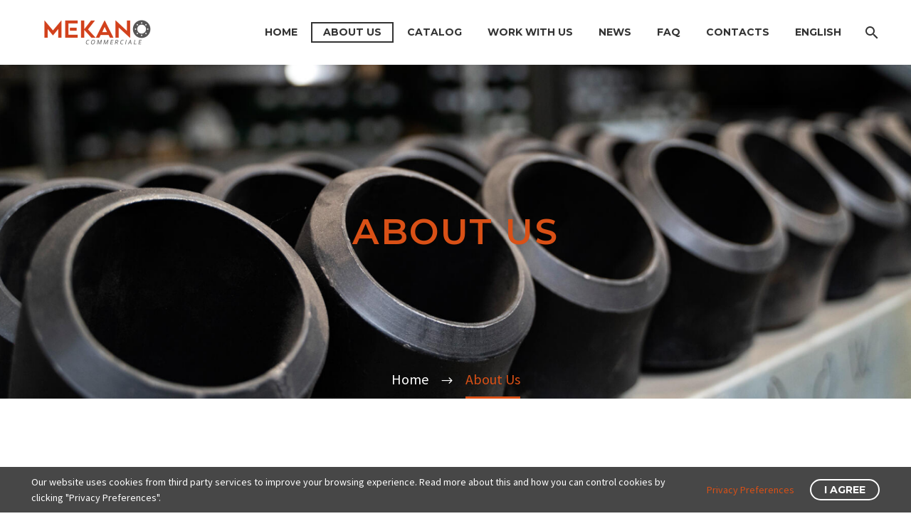

--- FILE ---
content_type: text/html; charset=UTF-8
request_url: https://www.mekano.it/en/about-us/
body_size: 32763
content:
<!DOCTYPE html>
<!--[if IE 7]>
<html class="ie ie7" lang="en-US" xmlns:og="https://ogp.me/ns#" xmlns:fb="https://ogp.me/ns/fb#">
<![endif]-->
<!--[if IE 8]>
<html class="ie ie8" lang="en-US" xmlns:og="https://ogp.me/ns#" xmlns:fb="https://ogp.me/ns/fb#">
<![endif]-->
<!--[if !(IE 7) | !(IE 8) ]><!-->
<html lang="en-US" xmlns:og="https://ogp.me/ns#" xmlns:fb="https://ogp.me/ns/fb#">
<!--<![endif]-->
<head>
	<meta charset="UTF-8">
	<meta name="viewport" content="width=device-width, initial-scale=1.0" />
	<link rel="profile" href="https://gmpg.org/xfn/11">
	<link rel="pingback" href="https://www.mekano.it/xmlrpc.php">
	<meta name='robots' content='index, follow, max-image-preview:large, max-snippet:-1, max-video-preview:-1' />
	<style>img:is([sizes="auto" i], [sizes^="auto," i]) { contain-intrinsic-size: 3000px 1500px }</style>
	
	<!-- This site is optimized with the Yoast SEO plugin v26.7 - https://yoast.com/wordpress/plugins/seo/ -->
	<title>About Us - Mekano Commerciale S.r.l.</title>
	<meta name="description" content="Experience, innovation and reliability in the world of industrial components in over 20 years of activity" />
	<link rel="canonical" href="https://www.mekano.it/en/about-us/" />
	<meta property="og:locale" content="en_US" />
	<meta property="og:type" content="article" />
	<meta property="og:title" content="About Us - Mekano Commerciale S.r.l." />
	<meta property="og:description" content="Experience, innovation and reliability in the world of industrial components in over 20 years of activity" />
	<meta property="og:url" content="https://www.mekano.it/en/about-us/" />
	<meta property="og:site_name" content="Mekano Commerciale S.r.l." />
	<meta property="article:modified_time" content="2025-11-01T11:10:33+00:00" />
	<meta property="og:image" content="https://www.mekano.it/wp-content/uploads/2025/10/05-fotoHome-sd.jpg" />
	<meta property="og:image:width" content="1170" />
	<meta property="og:image:height" content="670" />
	<meta property="og:image:type" content="image/jpeg" />
	<meta name="twitter:card" content="summary_large_image" />
	<meta name="twitter:label1" content="Est. reading time" />
	<meta name="twitter:data1" content="12 minutes" />
	<script type="application/ld+json" class="yoast-schema-graph">{"@context":"https://schema.org","@graph":[{"@type":"WebPage","@id":"https://www.mekano.it/en/about-us/","url":"https://www.mekano.it/en/about-us/","name":"About Us - Mekano Commerciale S.r.l.","isPartOf":{"@id":"https://www.mekano.it/en/#website"},"datePublished":"2025-10-23T07:35:26+00:00","dateModified":"2025-11-01T11:10:33+00:00","description":"Experience, innovation and reliability in the world of industrial components in over 20 years of activity","breadcrumb":{"@id":"https://www.mekano.it/en/about-us/#breadcrumb"},"inLanguage":"en-US","potentialAction":[{"@type":"ReadAction","target":["https://www.mekano.it/en/about-us/"]}]},{"@type":"BreadcrumbList","@id":"https://www.mekano.it/en/about-us/#breadcrumb","itemListElement":[{"@type":"ListItem","position":1,"name":"Home","item":"https://www.mekano.it/en/"},{"@type":"ListItem","position":2,"name":"About Us"}]},{"@type":"WebSite","@id":"https://www.mekano.it/en/#website","url":"https://www.mekano.it/en/","name":"Mekano Commerciale S.r.l.","description":"Mekano Commerciale S.r.l.","publisher":{"@id":"https://www.mekano.it/en/#organization"},"alternateName":"Mekano","potentialAction":[{"@type":"SearchAction","target":{"@type":"EntryPoint","urlTemplate":"https://www.mekano.it/en/?s={search_term_string}"},"query-input":{"@type":"PropertyValueSpecification","valueRequired":true,"valueName":"search_term_string"}}],"inLanguage":"en-US"},{"@type":"Organization","@id":"https://www.mekano.it/en/#organization","name":"Mekano Commerciale S.r.l.","alternateName":"Mekano","url":"https://www.mekano.it/en/","logo":{"@type":"ImageObject","inLanguage":"en-US","@id":"https://www.mekano.it/en/#/schema/logo/image/","url":"https://www.mekano.it/wp-content/uploads/2025/10/LogoME-Sito.png","contentUrl":"https://www.mekano.it/wp-content/uploads/2025/10/LogoME-Sito.png","width":574,"height":128,"caption":"Mekano Commerciale S.r.l."},"image":{"@id":"https://www.mekano.it/en/#/schema/logo/image/"},"sameAs":["https://it.linkedin.com/company/mekano-commerciale-s.r.l."]}]}</script>
	<!-- / Yoast SEO plugin. -->


<link rel='dns-prefetch' href='//fonts.googleapis.com' />
<link rel="alternate" type="application/rss+xml" title="Mekano Commerciale S.r.l. &raquo; Feed" href="https://www.mekano.it/en/feed/" />
<link rel="alternate" type="application/rss+xml" title="Mekano Commerciale S.r.l. &raquo; Comments Feed" href="https://www.mekano.it/en/comments/feed/" />
<link rel='stylesheet' id='thegem-preloader-css' href='https://www.mekano.it/wp-content/themes/thegem/css/thegem-preloader.css' type='text/css' media='all' />
<style id='thegem-preloader-inline-css' type='text/css'>

		body:not(.compose-mode) .gem-icon-style-gradient span,
		body:not(.compose-mode) .gem-icon .gem-icon-half-1,
		body:not(.compose-mode) .gem-icon .gem-icon-half-2 {
			opacity: 0 !important;
			}
</style>
<link rel='stylesheet' id='thegem-reset-css' href='https://www.mekano.it/wp-content/themes/thegem/css/thegem-reset.css' type='text/css' media='all' />
<link rel='stylesheet' id='thegem-grid-css' href='https://www.mekano.it/wp-content/themes/thegem/css/thegem-grid.css' type='text/css' media='all' />
<link rel='stylesheet' id='thegem-header-css' href='https://www.mekano.it/wp-content/themes/thegem/css/thegem-header.css' type='text/css' media='all' />
<link rel='stylesheet' id='thegem-style-css' href='https://www.mekano.it/wp-content/themes/thegem/style.css' type='text/css' media='all' />
<link rel='stylesheet' id='thegem-child-style-css' href='https://www.mekano.it/wp-content/themes/mekanotheme/style.css' type='text/css' media='all' />
<link rel='stylesheet' id='thegem-widgets-css' href='https://www.mekano.it/wp-content/themes/thegem/css/thegem-widgets.css' type='text/css' media='all' />
<link rel='stylesheet' id='thegem-new-css-css' href='https://www.mekano.it/wp-content/themes/thegem/css/thegem-new-css.css' type='text/css' media='all' />
<link rel='stylesheet' id='perevazka-css-css-css' href='https://www.mekano.it/wp-content/themes/thegem/css/thegem-perevazka-css.css' type='text/css' media='all' />
<link rel='stylesheet' id='thegem-google-fonts-css' href='//fonts.googleapis.com/css?family=Source+Sans+Pro%3A200%2C200italic%2C300%2C300italic%2C400%2C400italic%2C600%2C600italic%2C700%2C700italic%2C900%2C900italic%7CMontserrat%3A100%2C200%2C300%2C400%2C500%2C600%2C700%2C800%2C900%2C100italic%2C200italic%2C300italic%2C400italic%2C500italic%2C600italic%2C700italic%2C800italic%2C900italic&#038;subset=cyrillic%2Ccyrillic-ext%2Cgreek%2Cgreek-ext%2Clatin%2Clatin-ext%2Cvietnamese&#038;ver=6.8.3' type='text/css' media='all' />
<link rel='stylesheet' id='thegem-custom-css' href='https://www.mekano.it/wp-content/uploads/thegem/css/custom-FoOgBKkB.css' type='text/css' media='all' />
<style id='thegem-custom-inline-css' type='text/css'>
.vc_custom_1761065237387{margin-bottom: 0px !important;padding-top: 95px !important;padding-bottom: 80px !important;background-color: #333333 !important;}.vc_custom_1761065283067{margin-bottom: 0px !important;background-color: #2F363A !important;border-radius: 1px !important;border-color: #D95016 !important;}.vc_custom_1587116417309{padding-top: 0px !important;}.vc_custom_1587116421203{padding-top: 0px !important;}.vc_custom_1587116425019{padding-top: 0px !important;}.vc_custom_1761063869752{margin-bottom: 12px !important;}.vc_custom_1761065827623{margin-bottom: 12px !important;}.vc_custom_1502890009696{padding-top: 0px !important;}.vc_custom_1585908953898{padding-top: 50px !important;padding-bottom: 20px !important;}.vc_custom_1585909079657{padding-top: 2px !important;}
.vc_custom_1761118656517{background-position: center !important;background-repeat: no-repeat !important;background-size: cover !important;}.vc_custom_1761118648836{padding-top: 200px !important;padding-bottom: 200px !important;}
body .breadcrumbs,body .breadcrumbs a,body .bc-devider:before {color: #FFFFFFFF;}body .breadcrumbs .current {	color: #D95016FF;	border-bottom: 3px solid #D95016FF;}body .breadcrumbs a:hover {	color: #D9501696;}body .page-title-block .breadcrumbs-container{	text-align: center;}.page-breadcrumbs{	position: relative;	display: flex;	width: 100%;	align-items: center;	min-height: 70px;	z-index: 1;}.fullwidth-content > .page-breadcrumbs {	padding-left: 21px;	padding-right: 21px;}.page-breadcrumbs.page-breadcrumbs--left{	justify-content: flex-start;	text-align: left;}.page-breadcrumbs.page-breadcrumbs--center{	justify-content: center;	text-align: center;}.page-breadcrumbs.page-breadcrumbs--right{	justify-content: flex-end;	text-align: right;}.page-breadcrumbs ul{	display: flex;	flex-wrap: wrap;	padding: 0;	margin: 0;	list-style-type: none;}.page-breadcrumbs ul li{	position: relative;}.page-breadcrumbs ul li:not(:last-child){	padding-right: 20px;	margin-right: 5px;}.page-breadcrumbs ul li:not(:last-child):after{	font-family: 'thegem-icons';	content: '\e601';	position: absolute;	right: 0;	top: 50%;	transform: translateY(-50%);	line-height: 1;}.page-breadcrumbs ul li a,.page-breadcrumbs ul li:not(:last-child):after{	color: #99A9B5FF;}.page-breadcrumbs ul li{	color: #3C3950FF;}.page-breadcrumbs ul li a:hover{	color: #3C3950FF;}.block-content {padding-top: 0px;}.block-content:last-of-type {padding-bottom: 0px;}.gem-slideshow,.slideshow-preloader {}#top-area {	display: block;}@media (max-width: 991px) {#page-title {}.page-title-inner, body .breadcrumbs{padding-left: 0px;padding-right: 0px;}.page-title-excerpt {margin-top: 18px;}#page-title .page-title-title {margin-top: 0px;}.block-content {}.block-content:last-of-type {}#top-area {	display: block;}}@media (max-width: 767px) {#page-title {}.page-title-inner,body .breadcrumbs{padding-left: 0px;padding-right: 0px;}.page-title-excerpt {margin-top: 18px;}#page-title .page-title-title {margin-top: 0px;}.block-content {}.block-content:last-of-type {}#top-area {	display: block;}}
</style>
<link rel='stylesheet' id='js_composer_front-css' href='https://www.mekano.it/wp-content/plugins/js_composer/assets/css/js_composer.min.css' type='text/css' media='all' />
<link rel='stylesheet' id='thegem_js_composer_front-css' href='https://www.mekano.it/wp-content/themes/thegem/css/thegem-js_composer_columns.css' type='text/css' media='all' />
<link rel='stylesheet' id='thegem-additional-blog-1-css' href='https://www.mekano.it/wp-content/themes/thegem/css/thegem-additional-blog-1.css' type='text/css' media='all' />
<link rel='stylesheet' id='jquery-fancybox-css' href='https://www.mekano.it/wp-content/themes/thegem/js/fancyBox/jquery.fancybox.min.css' type='text/css' media='all' />
<link rel='stylesheet' id='thegem-vc_elements-css' href='https://www.mekano.it/wp-content/themes/thegem/css/thegem-vc_elements.css' type='text/css' media='all' />
<link rel='stylesheet' id='wp-block-library-css' href='https://www.mekano.it/wp-includes/css/dist/block-library/style.min.css' type='text/css' media='all' />
<style id='classic-theme-styles-inline-css' type='text/css'>
/*! This file is auto-generated */
.wp-block-button__link{color:#fff;background-color:#32373c;border-radius:9999px;box-shadow:none;text-decoration:none;padding:calc(.667em + 2px) calc(1.333em + 2px);font-size:1.125em}.wp-block-file__button{background:#32373c;color:#fff;text-decoration:none}
</style>
<style id='global-styles-inline-css' type='text/css'>
:root{--wp--preset--aspect-ratio--square: 1;--wp--preset--aspect-ratio--4-3: 4/3;--wp--preset--aspect-ratio--3-4: 3/4;--wp--preset--aspect-ratio--3-2: 3/2;--wp--preset--aspect-ratio--2-3: 2/3;--wp--preset--aspect-ratio--16-9: 16/9;--wp--preset--aspect-ratio--9-16: 9/16;--wp--preset--color--black: #000000;--wp--preset--color--cyan-bluish-gray: #abb8c3;--wp--preset--color--white: #ffffff;--wp--preset--color--pale-pink: #f78da7;--wp--preset--color--vivid-red: #cf2e2e;--wp--preset--color--luminous-vivid-orange: #ff6900;--wp--preset--color--luminous-vivid-amber: #fcb900;--wp--preset--color--light-green-cyan: #7bdcb5;--wp--preset--color--vivid-green-cyan: #00d084;--wp--preset--color--pale-cyan-blue: #8ed1fc;--wp--preset--color--vivid-cyan-blue: #0693e3;--wp--preset--color--vivid-purple: #9b51e0;--wp--preset--gradient--vivid-cyan-blue-to-vivid-purple: linear-gradient(135deg,rgba(6,147,227,1) 0%,rgb(155,81,224) 100%);--wp--preset--gradient--light-green-cyan-to-vivid-green-cyan: linear-gradient(135deg,rgb(122,220,180) 0%,rgb(0,208,130) 100%);--wp--preset--gradient--luminous-vivid-amber-to-luminous-vivid-orange: linear-gradient(135deg,rgba(252,185,0,1) 0%,rgba(255,105,0,1) 100%);--wp--preset--gradient--luminous-vivid-orange-to-vivid-red: linear-gradient(135deg,rgba(255,105,0,1) 0%,rgb(207,46,46) 100%);--wp--preset--gradient--very-light-gray-to-cyan-bluish-gray: linear-gradient(135deg,rgb(238,238,238) 0%,rgb(169,184,195) 100%);--wp--preset--gradient--cool-to-warm-spectrum: linear-gradient(135deg,rgb(74,234,220) 0%,rgb(151,120,209) 20%,rgb(207,42,186) 40%,rgb(238,44,130) 60%,rgb(251,105,98) 80%,rgb(254,248,76) 100%);--wp--preset--gradient--blush-light-purple: linear-gradient(135deg,rgb(255,206,236) 0%,rgb(152,150,240) 100%);--wp--preset--gradient--blush-bordeaux: linear-gradient(135deg,rgb(254,205,165) 0%,rgb(254,45,45) 50%,rgb(107,0,62) 100%);--wp--preset--gradient--luminous-dusk: linear-gradient(135deg,rgb(255,203,112) 0%,rgb(199,81,192) 50%,rgb(65,88,208) 100%);--wp--preset--gradient--pale-ocean: linear-gradient(135deg,rgb(255,245,203) 0%,rgb(182,227,212) 50%,rgb(51,167,181) 100%);--wp--preset--gradient--electric-grass: linear-gradient(135deg,rgb(202,248,128) 0%,rgb(113,206,126) 100%);--wp--preset--gradient--midnight: linear-gradient(135deg,rgb(2,3,129) 0%,rgb(40,116,252) 100%);--wp--preset--font-size--small: 13px;--wp--preset--font-size--medium: 20px;--wp--preset--font-size--large: 36px;--wp--preset--font-size--x-large: 42px;--wp--preset--spacing--20: 0.44rem;--wp--preset--spacing--30: 0.67rem;--wp--preset--spacing--40: 1rem;--wp--preset--spacing--50: 1.5rem;--wp--preset--spacing--60: 2.25rem;--wp--preset--spacing--70: 3.38rem;--wp--preset--spacing--80: 5.06rem;--wp--preset--shadow--natural: 6px 6px 9px rgba(0, 0, 0, 0.2);--wp--preset--shadow--deep: 12px 12px 50px rgba(0, 0, 0, 0.4);--wp--preset--shadow--sharp: 6px 6px 0px rgba(0, 0, 0, 0.2);--wp--preset--shadow--outlined: 6px 6px 0px -3px rgba(255, 255, 255, 1), 6px 6px rgba(0, 0, 0, 1);--wp--preset--shadow--crisp: 6px 6px 0px rgba(0, 0, 0, 1);}:where(.is-layout-flex){gap: 0.5em;}:where(.is-layout-grid){gap: 0.5em;}body .is-layout-flex{display: flex;}.is-layout-flex{flex-wrap: wrap;align-items: center;}.is-layout-flex > :is(*, div){margin: 0;}body .is-layout-grid{display: grid;}.is-layout-grid > :is(*, div){margin: 0;}:where(.wp-block-columns.is-layout-flex){gap: 2em;}:where(.wp-block-columns.is-layout-grid){gap: 2em;}:where(.wp-block-post-template.is-layout-flex){gap: 1.25em;}:where(.wp-block-post-template.is-layout-grid){gap: 1.25em;}.has-black-color{color: var(--wp--preset--color--black) !important;}.has-cyan-bluish-gray-color{color: var(--wp--preset--color--cyan-bluish-gray) !important;}.has-white-color{color: var(--wp--preset--color--white) !important;}.has-pale-pink-color{color: var(--wp--preset--color--pale-pink) !important;}.has-vivid-red-color{color: var(--wp--preset--color--vivid-red) !important;}.has-luminous-vivid-orange-color{color: var(--wp--preset--color--luminous-vivid-orange) !important;}.has-luminous-vivid-amber-color{color: var(--wp--preset--color--luminous-vivid-amber) !important;}.has-light-green-cyan-color{color: var(--wp--preset--color--light-green-cyan) !important;}.has-vivid-green-cyan-color{color: var(--wp--preset--color--vivid-green-cyan) !important;}.has-pale-cyan-blue-color{color: var(--wp--preset--color--pale-cyan-blue) !important;}.has-vivid-cyan-blue-color{color: var(--wp--preset--color--vivid-cyan-blue) !important;}.has-vivid-purple-color{color: var(--wp--preset--color--vivid-purple) !important;}.has-black-background-color{background-color: var(--wp--preset--color--black) !important;}.has-cyan-bluish-gray-background-color{background-color: var(--wp--preset--color--cyan-bluish-gray) !important;}.has-white-background-color{background-color: var(--wp--preset--color--white) !important;}.has-pale-pink-background-color{background-color: var(--wp--preset--color--pale-pink) !important;}.has-vivid-red-background-color{background-color: var(--wp--preset--color--vivid-red) !important;}.has-luminous-vivid-orange-background-color{background-color: var(--wp--preset--color--luminous-vivid-orange) !important;}.has-luminous-vivid-amber-background-color{background-color: var(--wp--preset--color--luminous-vivid-amber) !important;}.has-light-green-cyan-background-color{background-color: var(--wp--preset--color--light-green-cyan) !important;}.has-vivid-green-cyan-background-color{background-color: var(--wp--preset--color--vivid-green-cyan) !important;}.has-pale-cyan-blue-background-color{background-color: var(--wp--preset--color--pale-cyan-blue) !important;}.has-vivid-cyan-blue-background-color{background-color: var(--wp--preset--color--vivid-cyan-blue) !important;}.has-vivid-purple-background-color{background-color: var(--wp--preset--color--vivid-purple) !important;}.has-black-border-color{border-color: var(--wp--preset--color--black) !important;}.has-cyan-bluish-gray-border-color{border-color: var(--wp--preset--color--cyan-bluish-gray) !important;}.has-white-border-color{border-color: var(--wp--preset--color--white) !important;}.has-pale-pink-border-color{border-color: var(--wp--preset--color--pale-pink) !important;}.has-vivid-red-border-color{border-color: var(--wp--preset--color--vivid-red) !important;}.has-luminous-vivid-orange-border-color{border-color: var(--wp--preset--color--luminous-vivid-orange) !important;}.has-luminous-vivid-amber-border-color{border-color: var(--wp--preset--color--luminous-vivid-amber) !important;}.has-light-green-cyan-border-color{border-color: var(--wp--preset--color--light-green-cyan) !important;}.has-vivid-green-cyan-border-color{border-color: var(--wp--preset--color--vivid-green-cyan) !important;}.has-pale-cyan-blue-border-color{border-color: var(--wp--preset--color--pale-cyan-blue) !important;}.has-vivid-cyan-blue-border-color{border-color: var(--wp--preset--color--vivid-cyan-blue) !important;}.has-vivid-purple-border-color{border-color: var(--wp--preset--color--vivid-purple) !important;}.has-vivid-cyan-blue-to-vivid-purple-gradient-background{background: var(--wp--preset--gradient--vivid-cyan-blue-to-vivid-purple) !important;}.has-light-green-cyan-to-vivid-green-cyan-gradient-background{background: var(--wp--preset--gradient--light-green-cyan-to-vivid-green-cyan) !important;}.has-luminous-vivid-amber-to-luminous-vivid-orange-gradient-background{background: var(--wp--preset--gradient--luminous-vivid-amber-to-luminous-vivid-orange) !important;}.has-luminous-vivid-orange-to-vivid-red-gradient-background{background: var(--wp--preset--gradient--luminous-vivid-orange-to-vivid-red) !important;}.has-very-light-gray-to-cyan-bluish-gray-gradient-background{background: var(--wp--preset--gradient--very-light-gray-to-cyan-bluish-gray) !important;}.has-cool-to-warm-spectrum-gradient-background{background: var(--wp--preset--gradient--cool-to-warm-spectrum) !important;}.has-blush-light-purple-gradient-background{background: var(--wp--preset--gradient--blush-light-purple) !important;}.has-blush-bordeaux-gradient-background{background: var(--wp--preset--gradient--blush-bordeaux) !important;}.has-luminous-dusk-gradient-background{background: var(--wp--preset--gradient--luminous-dusk) !important;}.has-pale-ocean-gradient-background{background: var(--wp--preset--gradient--pale-ocean) !important;}.has-electric-grass-gradient-background{background: var(--wp--preset--gradient--electric-grass) !important;}.has-midnight-gradient-background{background: var(--wp--preset--gradient--midnight) !important;}.has-small-font-size{font-size: var(--wp--preset--font-size--small) !important;}.has-medium-font-size{font-size: var(--wp--preset--font-size--medium) !important;}.has-large-font-size{font-size: var(--wp--preset--font-size--large) !important;}.has-x-large-font-size{font-size: var(--wp--preset--font-size--x-large) !important;}
:where(.wp-block-post-template.is-layout-flex){gap: 1.25em;}:where(.wp-block-post-template.is-layout-grid){gap: 1.25em;}
:where(.wp-block-columns.is-layout-flex){gap: 2em;}:where(.wp-block-columns.is-layout-grid){gap: 2em;}
:root :where(.wp-block-pullquote){font-size: 1.5em;line-height: 1.6;}
</style>
<link rel='stylesheet' id='caw-icon-component-css' href='https://www.mekano.it/wp-content/plugins/classic-addons-wpbakery-page-builder-addons/css/icon-component.css' type='text/css' media='all' />
<link rel='stylesheet' id='contact-form-7-css' href='https://www.mekano.it/wp-content/plugins/contact-form-7/includes/css/styles.css' type='text/css' media='all' />
<link rel='stylesheet' id='webiscomm-faq-frontend-css' href='https://www.mekano.it/wp-content/plugins/webiscomm-faq-module/assets/css/frontend.css' type='text/css' media='all' />
<style id='woocommerce-inline-inline-css' type='text/css'>
.woocommerce form .form-row .required { visibility: visible; }
</style>
<link rel='stylesheet' id='wpml-menu-item-0-css' href='https://www.mekano.it/wp-content/plugins/sitepress-multilingual-cms/templates/language-switchers/menu-item/style.min.css' type='text/css' media='all' />
<link rel='stylesheet' id='mekanotheme-style-css' href='https://www.mekano.it/wp-content/themes/mekanotheme/style.css' type='text/css' media='all' />
<link rel='stylesheet' id='thegem-woocommerce-minicart-css' href='https://www.mekano.it/wp-content/themes/thegem/css/thegem-woocommerce-minicart.css' type='text/css' media='all' />
<link rel='stylesheet' id='thegem-gdpr-css' href='https://www.mekano.it/wp-content/plugins/thegem-elements/inc/gdpr/assets/css/public.css' type='text/css' media='all' />
<style id='thegem-gdpr-inline-css' type='text/css'>
.gdpr-consent-bar{background-color:rgba(51,51,51,0.9);}
.gdpr-consent-bar-text{color:#ffffff;font-family:'Source Sans Pro';font-weight:normal;font-size:14px;line-height:22px;}
.btn-gdpr-preferences-open{color:#d95016;font-family:'Source Sans Pro';font-weight:normal;font-size:14px;line-height:22px;}
.btn-gdpr-preferences-open:hover{color:#ffffff;}
.btn-gdpr-agreement{color:#ffffff;border-color:#ffffff;}
.btn-gdpr-agreement:hover{color:#f7dc30;background-color:#ffffff;border-color:#ffffff;}
.gdpr-privacy-preferences{background-color:rgba(51,51,51,0.8);}
.gdpr-privacy-preferences-box{background-color:#ffffff;}
.gdpr-privacy-preferences-consent-item{border-bottom-color:#dfe5e8;}
.gdpr-privacy-preferences-title{color:#f7dc30;font-family:'Montserrat UltraLight';font-weight:normal;font-size:24px;line-height:38px;}
.gdpr-privacy-preferences-title:before{color:#d95016;}
.gdpr-privacy-preferences-text{color:#5f727f;font-family:'Source Sans Pro';font-weight:normal;font-size:14px;line-height:23px;}
.btn-gdpr-privacy-save-preferences{color:#d95016;background-color:#f4f6f7;border-color:#d95016;}
.btn-gdpr-privacy-save-preferences:hover{color:#f4f6f7;background-color:#d95016;border-color:#d95016;}
.gdpr-privacy-checkbox .gdpr-privacy-checkbox-check{background-color:#b6c6c9;}
.gdpr-privacy-checkbox input:checked ~ .gdpr-privacy-checkbox-check{background-color:#d95016;}
.gdpr-privacy-preferences-footer{background-color:#f4f6f7;}
.gdpr-privacy-preferences-footer-links a{color:#d95016;}
.gdpr-privacy-preferences-footer-links a:hover{color:#d95016;}

</style>
<script type="text/javascript">function fullHeightRow() {
			var fullHeight,
				offsetTop,
				element = document.getElementsByClassName('vc_row-o-full-height')[0];
			if (element) {
				fullHeight = window.innerHeight;
				offsetTop = window.pageYOffset + element.getBoundingClientRect().top;
				if (offsetTop < fullHeight) {
					fullHeight = 100 - offsetTop / (fullHeight / 100);
					element.style.minHeight = fullHeight + 'vh'
				}
			}
		}</script><script type="text/javascript" id="wpml-cookie-js-extra">
/* <![CDATA[ */
var wpml_cookies = {"wp-wpml_current_language":{"value":"en","expires":1,"path":"\/"}};
var wpml_cookies = {"wp-wpml_current_language":{"value":"en","expires":1,"path":"\/"}};
/* ]]> */
</script>
<script type="text/javascript" src="https://www.mekano.it/wp-content/plugins/sitepress-multilingual-cms/res/js/cookies/language-cookie.js" id="wpml-cookie-js" defer="defer" data-wp-strategy="defer"></script>
<!--[if lt IE 9]>
<script type="text/javascript" src="https://www.mekano.it/wp-content/themes/thegem/js/html5.js" id="html5-js"></script>
<![endif]-->
<script type="text/javascript" src="https://www.mekano.it/wp-includes/js/jquery/jquery.min.js" id="jquery-core-js"></script>
<script type="text/javascript" src="https://www.mekano.it/wp-includes/js/jquery/jquery-migrate.min.js" id="jquery-migrate-js"></script>
<script type="text/javascript" src="https://www.mekano.it/wp-content/plugins/woocommerce/assets/js/jquery-blockui/jquery.blockUI.min.js" id="wc-jquery-blockui-js" data-wp-strategy="defer"></script>
<script type="text/javascript" id="wc-add-to-cart-js-extra">
/* <![CDATA[ */
var wc_add_to_cart_params = {"ajax_url":"\/wp-admin\/admin-ajax.php?lang=en","wc_ajax_url":"\/en\/?wc-ajax=%%endpoint%%","i18n_view_cart":"View cart","cart_url":"https:\/\/www.mekano.it\/en\/cart\/","is_cart":"","cart_redirect_after_add":"no"};
/* ]]> */
</script>
<script type="text/javascript" src="https://www.mekano.it/wp-content/plugins/woocommerce/assets/js/frontend/add-to-cart.min.js" id="wc-add-to-cart-js" data-wp-strategy="defer"></script>
<script type="text/javascript" src="https://www.mekano.it/wp-content/plugins/woocommerce/assets/js/js-cookie/js.cookie.min.js" id="wc-js-cookie-js" defer="defer" data-wp-strategy="defer"></script>
<script type="text/javascript" id="woocommerce-js-extra">
/* <![CDATA[ */
var woocommerce_params = {"ajax_url":"\/wp-admin\/admin-ajax.php?lang=en","wc_ajax_url":"\/en\/?wc-ajax=%%endpoint%%","i18n_password_show":"Show password","i18n_password_hide":"Hide password"};
/* ]]> */
</script>
<script type="text/javascript" src="https://www.mekano.it/wp-content/plugins/woocommerce/assets/js/frontend/woocommerce.min.js" id="woocommerce-js" defer="defer" data-wp-strategy="defer"></script>
<script type="text/javascript" src="https://www.mekano.it/wp-content/plugins/js_composer/assets/js/vendors/woocommerce-add-to-cart.js" id="vc_woocommerce-add-to-cart-js-js"></script>
<script></script><link rel="https://api.w.org/" href="https://www.mekano.it/en/wp-json/" /><link rel="alternate" title="JSON" type="application/json" href="https://www.mekano.it/en/wp-json/wp/v2/pages/25488" /><link rel="EditURI" type="application/rsd+xml" title="RSD" href="https://www.mekano.it/xmlrpc.php?rsd" />
<meta name="generator" content="WordPress 6.8.3" />
<meta name="generator" content="WooCommerce 10.4.3" />
<link rel='shortlink' href='https://www.mekano.it/en/?p=25488' />
<link rel="alternate" title="oEmbed (JSON)" type="application/json+oembed" href="https://www.mekano.it/en/wp-json/oembed/1.0/embed?url=https%3A%2F%2Fwww.mekano.it%2Fen%2Fabout-us%2F" />
<link rel="alternate" title="oEmbed (XML)" type="text/xml+oembed" href="https://www.mekano.it/en/wp-json/oembed/1.0/embed?url=https%3A%2F%2Fwww.mekano.it%2Fen%2Fabout-us%2F&#038;format=xml" />
<meta name="generator" content="WPML ver:4.8.4 stt:1,27;" />
	<noscript><style>.woocommerce-product-gallery{ opacity: 1 !important; }</style></noscript>
	<meta name="generator" content="Powered by WPBakery Page Builder - drag and drop page builder for WordPress."/>
<link rel="icon" href="https://www.mekano.it/wp-content/uploads/2025/10/favicon.png" sizes="32x32" />
<link rel="icon" href="https://www.mekano.it/wp-content/uploads/2025/10/favicon.png" sizes="192x192" />
<link rel="apple-touch-icon" href="https://www.mekano.it/wp-content/uploads/2025/10/favicon.png" />
<meta name="msapplication-TileImage" content="https://www.mekano.it/wp-content/uploads/2025/10/favicon.png" />
<script>if(document.querySelector('[data-type="vc_custom-css"]')) {document.head.appendChild(document.querySelector('[data-type="vc_custom-css"]'));}</script><style type="text/css" data-type="vc_shortcodes-custom-css">.vc_custom_1761207686139{margin-bottom: 0px !important;padding-top: 105px !important;}.vc_custom_1712836794595{margin-bottom: 0px !important;padding-top: 120px !important;padding-bottom: 120px !important;}.vc_custom_1761319969577{margin-bottom: 0px !important;background-color: #F5F5F5 !important;}.vc_custom_1761319900209{margin-top: -30px !important;margin-bottom: 0px !important;padding-top: 0px !important;background-color: #F5F5F5 !important;}.vc_custom_1761230399422{margin-bottom: 30px !important;}.vc_custom_1761316471427{padding-top: 0px !important;background-color: #f1f2f4 !important;}.vc_custom_1712833964730{padding-top: 0px !important;padding-left: 0px !important;}.vc_custom_1712836471371{padding-top: 0px !important;padding-right: 100px !important;padding-left: 120px !important;}.vc_custom_1712833199593{margin-bottom: 0px !important;}.vc_custom_1761207599869{padding-left: 20px !important;}.vc_custom_1712833183771{margin-bottom: 0px !important;}.vc_custom_1712833194192{margin-bottom: 0px !important;}.vc_custom_1710252428969{padding-top: 0px !important;}.vc_custom_1710251482501{padding-top: 0px !important;}.vc_custom_1710251487110{padding-top: 0px !important;}.vc_custom_1710251501557{padding-top: 0px !important;}.vc_custom_1710251495879{padding-top: 0px !important;}.vc_custom_1712836611975{padding-top: 0px !important;padding-right: 42px !important;padding-left: 150px !important;}.vc_custom_1712836606568{padding-top: 0px !important;padding-right: 0px !important;}.vc_custom_1761206932616{margin-bottom: 50px !important;}.vc_custom_1761234039191{margin-bottom: 30px !important;}.vc_custom_1761234032973{margin-bottom: 30px !important;}.vc_custom_1712833199593{margin-bottom: 0px !important;}.vc_custom_1710252428969{padding-top: 0px !important;}.vc_custom_1550481174552{margin-top: 0px !important;margin-bottom: 0px !important;padding-top: 110px !important;padding-right: 100px !important;padding-bottom: 100px !important;padding-left: 100px !important;}.vc_custom_1543322797176{margin-top: 0px !important;margin-bottom: 0px !important;padding-top: 0px !important;padding-bottom: 0px !important;}.vc_custom_1761315426042{margin-bottom: 0px !important;}.vc_custom_1543306355093{margin-top: 0px !important;margin-bottom: 0px !important;padding-top: 0px !important;padding-bottom: 0px !important;}.vc_custom_1761301604588{margin-top: 0px !important;margin-bottom: 0px !important;padding-top: 0px !important;padding-bottom: 0px !important;}.vc_custom_1761301609660{margin-top: 0px !important;margin-bottom: 0px !important;padding-top: 0px !important;padding-bottom: 0px !important;}.vc_custom_1761301613788{margin-top: 0px !important;margin-bottom: 0px !important;padding-top: 0px !important;padding-bottom: 0px !important;}.vc_custom_1761301619131{margin-top: 0px !important;margin-bottom: 0px !important;padding-top: 0px !important;padding-bottom: 0px !important;}.vc_custom_1761235405051{margin-bottom: 0px !important;background-color: #333333 !important;}.vc_custom_1761210222079{margin-bottom: 0px !important;background-color: #F5F5F5 !important;}.vc_custom_1581591740495{margin-bottom: 0px !important;}.vc_custom_1761210707948{margin-top: -182px !important;padding-top: 0px !important;background-image: url(https://www.mekano.it/wp-content/uploads/2025/10/Cert-1.jpg?id=25138) !important;background-position: 0 0 !important;background-repeat: no-repeat !important;border-radius: 2px !important;border-color: #D95016 !important;}.vc_custom_1563367751551{margin-bottom: 0px !important;}.vc_custom_1586425947991{padding-right: 80px !important;padding-left: 80px !important;background-color: #f0f3f2 !important;}.vc_custom_1586418243382{padding-top: 0px !important;}.vc_custom_1586418235910{padding-top: 0px !important;}.vc_custom_1586418240284{padding-top: 0px !important;}.vc_custom_1761234664622{margin-bottom: 0px !important;background: #2c2e3d url(https://www.mekano.it/wp-content/uploads/2025/10/about-us-06.jpg?id=25177) !important;background-position: center !important;background-repeat: no-repeat !important;background-size: cover !important;}.vc_custom_1580900653383{margin-bottom: 0px !important;background-position: 0 0 !important;background-repeat: no-repeat !important;}.vc_custom_1761232047773{margin-bottom: 0px !important;}.vc_custom_1580900902462{margin-top: -125px !important;}</style><noscript><style> .wpb_animate_when_almost_visible { opacity: 1; }</style></noscript>	</head>


<body class="wp-singular page-template-default page page-id-25488 wp-theme-thegem wp-child-theme-mekanotheme theme-thegem woocommerce-no-js fullscreen-search wpb-js-composer js-comp-ver-8.7.2 vc_responsive">

	<script type="text/javascript">
		var gemSettings = {"isTouch":"","forcedLasyDisabled":"","tabletPortrait":"1","tabletLandscape":"","topAreaMobileDisable":"","parallaxDisabled":"","fillTopArea":"","themePath":"https:\/\/www.mekano.it\/wp-content\/themes\/thegem","rootUrl":"https:\/\/www.mekano.it","mobileEffectsEnabled":"","isRTL":""};
		(function() {
    function isTouchDevice() {
        return (('ontouchstart' in window) ||
            (navigator.MaxTouchPoints > 0) ||
            (navigator.msMaxTouchPoints > 0));
    }

    window.gemSettings.isTouch = isTouchDevice();

    function userAgentDetection() {
        var ua = navigator.userAgent.toLowerCase(),
        platform = navigator.platform.toLowerCase(),
        UA = ua.match(/(opera|ie|firefox|chrome|version)[\s\/:]([\w\d\.]+)?.*?(safari|version[\s\/:]([\w\d\.]+)|$)/) || [null, 'unknown', 0],
        mode = UA[1] == 'ie' && document.documentMode;

        window.gemBrowser = {
            name: (UA[1] == 'version') ? UA[3] : UA[1],
            version: UA[2],
            platform: {
                name: ua.match(/ip(?:ad|od|hone)/) ? 'ios' : (ua.match(/(?:webos|android)/) || platform.match(/mac|win|linux/) || ['other'])[0]
                }
        };
            }

    window.updateGemClientSize = function() {
        if (window.gemOptions == null || window.gemOptions == undefined) {
            window.gemOptions = {
                first: false,
                clientWidth: 0,
                clientHeight: 0,
                innerWidth: -1
            };
        }

        window.gemOptions.clientWidth = window.innerWidth || document.documentElement.clientWidth;
        if (document.body != null && !window.gemOptions.clientWidth) {
            window.gemOptions.clientWidth = document.body.clientWidth;
        }

        window.gemOptions.clientHeight = window.innerHeight || document.documentElement.clientHeight;
        if (document.body != null && !window.gemOptions.clientHeight) {
            window.gemOptions.clientHeight = document.body.clientHeight;
        }
    };

    window.updateGemInnerSize = function(width) {
        window.gemOptions.innerWidth = width != undefined ? width : (document.body != null ? document.body.clientWidth : 0);
    };

    userAgentDetection();
    window.updateGemClientSize(true);

    window.gemSettings.lasyDisabled = window.gemSettings.forcedLasyDisabled || (!window.gemSettings.mobileEffectsEnabled && (window.gemSettings.isTouch || window.gemOptions.clientWidth <= 800));
})();
		(function() {
    if (window.gemBrowser.name == 'safari') {
        try {
            var safariVersion = parseInt(window.gemBrowser.version);
        } catch(e) {
            var safariVersion = 0;
        }
        if (safariVersion >= 9) {
            window.gemSettings.parallaxDisabled = true;
            window.gemSettings.fillTopArea = true;
        }
    }
})();
		(function() {
    var fullwithData = {
        page: null,
        pageWidth: 0,
        pageOffset: {},
        fixVcRow: true,
        pagePaddingLeft: 0
    };

    function updateFullwidthData() {
        fullwithData.pageOffset = fullwithData.page.getBoundingClientRect();
        fullwithData.pageWidth = parseFloat(fullwithData.pageOffset.width);
        fullwithData.pagePaddingLeft = 0;

        if (fullwithData.page.className.indexOf('vertical-header') != -1) {
            fullwithData.pagePaddingLeft = 45;
            if (fullwithData.pageWidth >= 1600) {
                fullwithData.pagePaddingLeft = 360;
            }
            if (fullwithData.pageWidth < 980) {
                fullwithData.pagePaddingLeft = 0;
            }
        }
    }

    function gem_fix_fullwidth_position(element) {
        if (element == null) {
            return false;
        }

        if (fullwithData.page == null) {
            fullwithData.page = document.getElementById('page');
            updateFullwidthData();
        }

        /*if (fullwithData.pageWidth < 1170) {
            return false;
        }*/

        if (!fullwithData.fixVcRow) {
            return false;
        }

        if (element.previousElementSibling != null && element.previousElementSibling != undefined && element.previousElementSibling.className.indexOf('fullwidth-block') == -1) {
            var elementParentViewportOffset = element.previousElementSibling.getBoundingClientRect();
        } else {
            var elementParentViewportOffset = element.parentNode.getBoundingClientRect();
        }

        /*if (elementParentViewportOffset.top > window.gemOptions.clientHeight) {
            fullwithData.fixVcRow = false;
            return false;
        }*/

        if (element.className.indexOf('vc_row') != -1) {
            var elementMarginLeft = -21;
            var elementMarginRight = -21;
        } else {
            var elementMarginLeft = 0;
            var elementMarginRight = 0;
        }

        var offset = parseInt(fullwithData.pageOffset.left + 0.5) - parseInt((elementParentViewportOffset.left < 0 ? 0 : elementParentViewportOffset.left) + 0.5) - elementMarginLeft + fullwithData.pagePaddingLeft;
        var offsetKey = window.gemSettings.isRTL ? 'right' : 'left';

        element.style.position = 'relative';
        element.style[offsetKey] = offset + 'px';
        element.style.width = fullwithData.pageWidth - fullwithData.pagePaddingLeft + 'px';

        if (element.className.indexOf('vc_row') == -1) {
            element.setAttribute('data-fullwidth-updated', 1);
        }

        if (element.className.indexOf('vc_row') != -1 && element.className.indexOf('vc_section') == -1 && !element.hasAttribute('data-vc-stretch-content')) {
            var el_full = element.parentNode.querySelector('.vc_row-full-width-before');
            var padding = -1 * offset;
            0 > padding && (padding = 0);
            var paddingRight = fullwithData.pageWidth - padding - el_full.offsetWidth + elementMarginLeft + elementMarginRight;
            0 > paddingRight && (paddingRight = 0);
            element.style.paddingLeft = padding + 'px';
            element.style.paddingRight = paddingRight + 'px';
        }
    }

    window.gem_fix_fullwidth_position = gem_fix_fullwidth_position;

    document.addEventListener('DOMContentLoaded', function() {
        var classes = [];

        if (window.gemSettings.isTouch) {
            document.body.classList.add('thegem-touch');
        }

        if (window.gemSettings.lasyDisabled && !window.gemSettings.forcedLasyDisabled) {
            document.body.classList.add('thegem-effects-disabled');
        }
    });

    if (window.gemSettings.parallaxDisabled) {
        var head  = document.getElementsByTagName('head')[0],
            link  = document.createElement('style');
        link.rel  = 'stylesheet';
        link.type = 'text/css';
        link.innerHTML = ".fullwidth-block.fullwidth-block-parallax-fixed .fullwidth-block-background { background-attachment: scroll !important; }";
        head.appendChild(link);
    }
})();

(function() {
    setTimeout(function() {
        var preloader = document.getElementById('page-preloader');
        if (preloader != null && preloader != undefined) {
            preloader.className += ' preloader-loaded';
        }
    }, window.pagePreloaderHideTime || 1000);
})();
	</script>
	


<div id="page" class="layout-fullwidth header-style-3">

	<a href="#main" class="scroll-to-content">Skip to main content</a>

			<a href="#page" class="scroll-top-button">Scroll Top</a>
	
	
		
		<div id="site-header-wrapper"  class="  " >
			
			
			<header id="site-header" class="site-header animated-header mobile-menu-layout-default" role="banner">
								
				<div class="header-background">
					<div class="container">
						<div class="header-main logo-position-left header-layout-default header-style-3">
																							<div class="site-title">
											<div class="site-logo" style="width:164px;">
			<a href="https://www.mekano.it/en/" rel="home" aria-label="Homepage">
									<span class="logo"><img src="https://www.mekano.it/wp-content/uploads/thegem/logos/logo_40670e8f25c2cd7de6606601498a7859_1x.png" srcset="https://www.mekano.it/wp-content/uploads/thegem/logos/logo_40670e8f25c2cd7de6606601498a7859_1x.png 1x,https://www.mekano.it/wp-content/uploads/thegem/logos/logo_40670e8f25c2cd7de6606601498a7859_2x.png 2x,https://www.mekano.it/wp-content/uploads/thegem/logos/logo_40670e8f25c2cd7de6606601498a7859_3x.png 3x" alt="Mekano Commerciale S.r.l." style="width:164px;" class="tgp-exclude default"/><img src="https://www.mekano.it/wp-content/uploads/thegem/logos/logo_f40ec8d090af30ab6ae83290e534ac66_1x.png" srcset="https://www.mekano.it/wp-content/uploads/thegem/logos/logo_f40ec8d090af30ab6ae83290e534ac66_1x.png 1x,https://www.mekano.it/wp-content/uploads/thegem/logos/logo_f40ec8d090af30ab6ae83290e534ac66_2x.png 2x,https://www.mekano.it/wp-content/uploads/thegem/logos/logo_f40ec8d090af30ab6ae83290e534ac66_3x.png 3x" alt="Mekano Commerciale S.r.l." style="width:132px;" class="tgp-exclude small"/></span>
							</a>
		</div>
										</div>
																											<nav id="primary-navigation" class="site-navigation primary-navigation" role="navigation">
											<button class="menu-toggle dl-trigger">Primary Menu<span class="menu-line-1"></span><span class="menu-line-2"></span><span class="menu-line-3"></span></button>																							<ul id="primary-menu" class="nav-menu styled no-responsive dl-menu"><li id="menu-item-25618" class="menu-item menu-item-type-post_type menu-item-object-page menu-item-home menu-item-25618 megamenu-first-element"><a href="https://www.mekano.it/en/">Home</a></li>
<li id="menu-item-25619" class="menu-item menu-item-type-post_type menu-item-object-page current-menu-item page_item page-item-25488 current_page_item current-menu-ancestor current-menu-parent current_page_parent current_page_ancestor menu-item-has-children menu-item-parent menu-item-25619 megamenu-first-element menu-item-current menu-item-active"><a href="https://www.mekano.it/en/about-us/" aria-haspopup="true" aria-expanded="false">About Us</a><span class="menu-item-parent-toggle" tabindex="0"></span>
<ul class="sub-menu styled dl-submenu">
	<li id="menu-item-25625" class="menu-item menu-item-type-custom menu-item-object-custom current-menu-item menu-item-25625 megamenu-first-element menu-item-active"><a href="/en/about-us#about">Our Story</a></li>
	<li id="menu-item-25626" class="menu-item menu-item-type-custom menu-item-object-custom current-menu-item menu-item-25626 megamenu-first-element menu-item-active"><a href="/en/about-us#cert">Certifications</a></li>
	<li id="menu-item-25627" class="menu-item menu-item-type-custom menu-item-object-custom current-menu-item menu-item-25627 megamenu-first-element menu-item-active"><a href="/en/about-us#böhler">Böhler Voestalpine</a></li>
	<li id="menu-item-25628" class="menu-item menu-item-type-custom menu-item-object-custom current-menu-item menu-item-25628 megamenu-first-element menu-item-active"><a href="/en/about-us#team">Our Team</a></li>
</ul>
</li>
<li id="menu-item-25624" class="menu-item menu-item-type-post_type menu-item-object-page menu-item-25624 megamenu-first-element"><a href="https://www.mekano.it/en/catalog/">Catalog</a></li>
<li id="menu-item-25622" class="menu-item menu-item-type-post_type menu-item-object-page menu-item-25622 megamenu-template-enable megamenu-first-element" data-template=""><a href="https://www.mekano.it/en/work-with-us/" aria-haspopup="true" aria-expanded="false">Work with Us</a></li>
<li id="menu-item-25621" class="menu-item menu-item-type-post_type menu-item-object-page menu-item-25621 megamenu-first-element"><a href="https://www.mekano.it/en/our-news/">News</a></li>
<li id="menu-item-25623" class="menu-item menu-item-type-post_type menu-item-object-page menu-item-25623 megamenu-first-element"><a href="https://www.mekano.it/en/faq/">FAQ</a></li>
<li id="menu-item-25620" class="menu-item menu-item-type-post_type menu-item-object-page menu-item-25620 megamenu-first-element"><a href="https://www.mekano.it/en/contacts/">Contacts</a></li>
<li id="menu-item-wpml-ls-3-en" class="menu-item wpml-ls-slot-3 wpml-ls-item wpml-ls-item-en wpml-ls-current-language wpml-ls-menu-item wpml-ls-first-item menu-item-type-wpml_ls_menu_item menu-item-object-wpml_ls_menu_item menu-item-has-children menu-item-parent menu-item-wpml-ls-3-en megamenu-first-element"><a href="https://www.mekano.it/en/about-us/" aria-haspopup="true" aria-expanded="false" role="menuitem"><span class="wpml-ls-native" lang="en">English</span></a><span class="menu-item-parent-toggle" tabindex="0"></span>
<ul class="sub-menu styled dl-submenu">
	<li id="menu-item-wpml-ls-3-it" class="menu-item wpml-ls-slot-3 wpml-ls-item wpml-ls-item-it wpml-ls-menu-item wpml-ls-last-item menu-item-type-wpml_ls_menu_item menu-item-object-wpml_ls_menu_item menu-item-wpml-ls-3-it megamenu-first-element"><a title="Switch to Italiano" href="https://www.mekano.it/chi-siamo/" aria-label="Switch to Italiano" role="menuitem"><span class="wpml-ls-native" lang="it">Italiano</span></a></li>
</ul>
</li>
<li class="menu-item menu-item-search menu-item-fullscreen-search"><a href="#" aria-label="Search"></a><div class="minisearch "><form role="search" id="searchform" class="sf" action="https://www.mekano.it/en/" method="GET"><input id="searchform-input" class="sf-input" type="text" placeholder="Search..." name="s" aria-label="Search"><span class="sf-submit-icon"></span><input id="searchform-submit" class="sf-submit" type="submit" value="s" aria-label="Search"><input type="hidden" name="post_type" value="product" /></form></div></li></ul>																																</nav>
																														</div>
					</div>
				</div>
			</header><!-- #site-header -->
								</div><!-- #site-header-wrapper -->
	
	
	<div id="main" class="site-main page__top-shadow visible" role="main" aria-label="Main">

<div id="main-content" class="main-content">

<div id="page-title" class="page-title-block custom-page-title">
	<div class="fullwidth-content">
					<div class="wpb-content-wrapper"><div class="vc_row-full-width-before"></div><div id="vc_row-696b5aaea6084" data-vc-full-width="true" data-vc-full-width-init="false" class="vc_row wpb_row vc_row-fluid vc_custom_1761118656517 thegem-custom-696b5aaea60727526 vc_row-has-fill vc_row-o-content-middle vc_row-flex vc_row_thegem-ken-burns"><div class="container"><div class="thegem-ken-burns-bg thegem-ken-burns-zoom-in" style="animation-duration: 15000ms; background-image: url(https://www.mekano.it/wp-content/uploads/2025/10/04-Banner-ChiSiamo.jpg)"></div><div class="wpb_column vc_column_container vc_col-sm-12 thegem-custom-696b5aaea702f2545" ><div class="vc_column-inner thegem-custom-inner-696b5aaea7031 vc_custom_1761118648836"><div class="wpb_wrapper thegem-custom-696b5aaea702f2545"><div class="custom-title-title thegem-title-wrap-696b5aaea7163" style ="text-align: center;margin-left: auto;margin-right: auto;" ><h1 class="thegem-page-title-696b5aaea7164 title-h1">  About Us</h1></div><style>.thegem-page-title-696b5aaea7164 {color: #D95016}</style></div></div></div></div></div><div class="vc_row-full-width vc_clearfix"></div>
</div>			</div>
			<div class="page-title-alignment-center"><div class="breadcrumbs-container"><div class="container"><div class="breadcrumbs"><span><a href="https://www.mekano.it/en/" itemprop="url"><span itemprop="title">Home</span></a></span> <span class="divider"><span class="bc-devider"></span></span> <span class="current">About Us</span></div><!-- .breadcrumbs --></div></div></div>
	</div>

<div class="block-content no-bottom-margin no-top-margin">
	<div class="container">
		<div class="panel row">

			<div class="panel-center col-xs-12">
				<article id="post-25488" class="post-25488 page type-page status-publish">

					<div class="entry-content post-content">
						
						
							
						
						<div class="wpb-content-wrapper"><div class="vc_row-full-width-before"></div><div id="about" data-vc-full-width="true" data-vc-full-width-init="false" data-vc-stretch-content="true" class="vc_row wpb_row vc_row-fluid vc_custom_1761207686139 thegem-custom-696b5aaea7c6b9113 vc_row-o-equal-height vc_row-o-content-middle vc_row-flex"><script type="text/javascript">if (typeof(gem_fix_fullwidth_position) == "function") { gem_fix_fullwidth_position(document.getElementById("about")); }</script>
<style>
#about .gem-counter .gem-counter-inner {
    border-radius: 90px;
    padding: 20px 20px 30px;
}
#about .gem-counter-bottom {
    display: none;
}
@media(min-width: 1024px){    
    #about .gem-counter-number {
        font-size: 80px;
        line-height: 80px;
    }
}
@media(max-width: 1023px){    
    #about .gem-counter-number {
        font-size: 50px;
        line-height: 50px;
    }
}
@media(max-width: 1024px){
    #about .gem-wrapbox-position-left {
        float: inherit!important;
    }
}
@media(max-width: 1600px) and (min-width: 1200px){
#about .counter-column > .vc_column-inner {
    padding-right: 42px !important;
    padding-left: 70px !important;
}}
@media(max-width: 1199px) and (min-width: 992px){
#about .counter-column > .vc_column-inner {
    padding-right: 21px !important;
    padding-left: 21px !important;
}}
</style>
<style>@media screen and (max-width: 1023px) {.thegem-custom-696b5aaea7c6b9113.wpb_row {padding-top: 70px !important;}}</style><div class="wpb_column vc_column_container vc_col-sm-12 vc_col-lg-5 vc_col-md-12 thegem-custom-696b5aaea80599252" ><div class="vc_column-inner thegem-custom-inner-696b5aaea805b vc_custom_1712833964730"><div class="wpb_wrapper thegem-custom-696b5aaea80599252"><div class="gem-image gem-wrapbox gem-wrapbox-style-default gem-wrapbox-position-left  thegem-custom-696b5aaea815f3416"  style="" ><div class="gem-wrapbox-inner " ><img class="gem-wrapbox-element img-responsive" src="https://www.mekano.it/wp-content/uploads/2025/10/about-us-03.jpg" alt="" loading="lazy" decoding="async" /></div></div></div></div></div><div class="counter-column wpb_column vc_column_container vc_col-sm-12 vc_col-lg-7 vc_col-md-12 thegem-custom-696b5aaeaba189766" ><div class="vc_column-inner thegem-custom-inner-696b5aaeaba1a vc_custom_1712836471371"><style>@media screen and (max-width: 1023px) {.thegem-custom-inner-696b5aaeaba1a.vc_column-inner {padding-top: 40px !important;}}@media screen and (max-width: 1023px) {.thegem-custom-inner-696b5aaeaba1a.vc_column-inner {padding-left: 21px !important;}}@media screen and (max-width: 1023px) {.thegem-custom-inner-696b5aaeaba1a.vc_column-inner {padding-right: 21px !important;}}
</style><div class="wpb_wrapper thegem-custom-696b5aaeaba189766"><div class="vc_row wpb_row vc_inner vc_row-fluid vc_custom_1712833199593 thegem-custom-696b5aaeabee83642 custom-inner-column-696b5aaeabef3" ><div class="wpb_column vc_column_container vc_col-sm-12 vc_hidden-lg vc_hidden-sm vc_hidden-xs thegem-custom-696b5aaeac2461520"><div class="vc_column-inner thegem-custom-inner-696b5aaeac248 vc_custom_1710252428969"><div class="wpb_wrapper thegem-custom-696b5aaeac2461520"><div class="clearboth"></div><style>#thegem-divider-696b5aaeac2f1 {margin-top: 70px !important;}</style><div id="thegem-divider-696b5aaeac2f1" class="gem-divider  " style="" ></div></div></div></div></div><div class="thegem-te-heading thegem-custom-696b5aaeac46a9994" ><div id="thegem-heading-696b5aaeac426" class="thegem-heading title-h3 vc_custom_1761207599869 wpb_animate_when_almost_visible fadeIn wpb_fadeIn" style="text-align: left;" ><span>Experience, innovation, and reliability in the world of industrial components</span></div><style type="text/css">#thegem-heading-696b5aaeac426 {margin: 0;}#thegem-heading-696b5aaeac426 a:hover, #thegem-heading-696b5aaeac426 a:hover span.colored {color: var(--thegem-to-menu-level1-color-hover, #00BCD4) !important;}</style></div><style>@media screen and (max-width: 1023px) {.thegem-te-heading.thegem-custom-696b5aaeac46a9994{display: block!important;}}@media screen and (max-width: 767px) {.thegem-te-heading.thegem-custom-696b5aaeac46a9994{display: block!important;}}@media screen and (max-width: 1023px) {.thegem-te-heading.thegem-custom-696b5aaeac46a9994{position: relative !important;}}@media screen and (max-width: 767px) {.thegem-te-heading.thegem-custom-696b5aaeac46a9994{position: relative !important;}}@media screen and (max-width: 1023px) {.thegem-te-heading.thegem-custom-696b5aaeac46a9994{padding-left: 0px !important;}}</style><div class="clearboth"></div><style>#thegem-divider-696b5aaeac4ca {margin-top: 90px !important;}@media screen and (max-width: 1023px) and (min-width: 768px) {#thegem-divider-696b5aaeac4ca {margin-top: 60px !important;}}@media screen and (max-width: 767px) {#thegem-divider-696b5aaeac4ca {margin-top: 60px !important;}}</style><div id="thegem-divider-696b5aaeac4ca" class="gem-divider  " style="" ></div><div class="vc_row wpb_row vc_inner vc_row-fluid counter-row vc_custom_1712833183771 thegem-custom-696b5aaeac7634940 custom-inner-column-696b5aaeac76f" ><div class="wpb_column vc_column_container vc_col-sm-6 vc_col-lg-6 vc_col-md-6 thegem-custom-696b5aaeaca991099"><div class="vc_column-inner thegem-custom-inner-696b5aaeaca9b vc_custom_1710251482501"><div class="wpb_wrapper thegem-custom-696b5aaeaca991099"><div data-number-format="(ddd).ddd" class="gem-counter-box row inline-row inline-row-center gem-counter-style-1" ><div class="gem-counter col-xs-12 inline-column gem-counter-effect-simple" ><div class="gem-counter-inner" style="background-color: #f5f6f7"><div class="gem-counter-number"><div class="gem-counter-odometer" data-to="10">0</div><span class="gem-counter-suffix">K+</span></div><div class="gem-counter-text styled-subtitle">Orders Fulfilled</div><div class="gem-counter-bottom"><div class="gem-counter-bottom-left" style="background-color: #f5f6f7;"></div><svg width="20" height="10" style="fill: #f5f6f7;"><path d="M 0,0 0,10 2,10 C 2,-2 18,-2, 18,10 L 20,10 20,0 " /></svg><div class="gem-counter-bottom-right" style="background-color: #f5f6f7;"></div></div></div></div></div></div></div></div><div class="wpb_column vc_column_container vc_col-sm-6 vc_col-lg-6 vc_col-md-6 thegem-custom-696b5aaeaced94474"><div class="vc_column-inner thegem-custom-inner-696b5aaeacedb vc_custom_1710251487110"><div class="wpb_wrapper thegem-custom-696b5aaeaced94474"><div data-number-format="(ddd).ddd" class="gem-counter-box row inline-row inline-row-center gem-counter-style-1" ><div class="gem-counter col-xs-12 inline-column gem-counter-effect-simple" ><div class="gem-counter-inner" style="background-color: #f5f6f7"><div class="gem-counter-number"><div class="gem-counter-odometer" data-to="500">0</div><span class="gem-counter-suffix">+</span></div><div class="gem-counter-text styled-subtitle">Satisfied Customers</div><div class="gem-counter-bottom"><div class="gem-counter-bottom-left" style="background-color: #f5f6f7;"></div><svg width="20" height="10" style="fill: #f5f6f7;"><path d="M 0,0 0,10 2,10 C 2,-2 18,-2, 18,10 L 20,10 20,0 " /></svg><div class="gem-counter-bottom-right" style="background-color: #f5f6f7;"></div></div></div></div></div></div></div></div></div><div class="vc_row wpb_row vc_inner vc_row-fluid counter-row vc_custom_1712833194192 thegem-custom-696b5aaead2d42661 custom-inner-column-696b5aaead2df" ><div class="wpb_column vc_column_container vc_col-sm-6 vc_col-lg-6 vc_col-md-6 thegem-custom-696b5aaead5c59727"><div class="vc_column-inner thegem-custom-inner-696b5aaead5c7 vc_custom_1710251501557"><div class="wpb_wrapper thegem-custom-696b5aaead5c59727"><div data-number-format="(ddd).ddd" class="gem-counter-box row inline-row inline-row-center gem-counter-style-1" ><div class="gem-counter col-xs-12 inline-column gem-counter-effect-simple" ><div class="gem-counter-inner" style="background-color: #f5f6f7"><div class="gem-counter-number"><div class="gem-counter-odometer" data-to="10">0</div><span class="gem-counter-suffix">+</span></div><div class="gem-counter-text styled-subtitle">Countries Served</div><div class="gem-counter-bottom"><div class="gem-counter-bottom-left" style="background-color: #f5f6f7;"></div><svg width="20" height="10" style="fill: #f5f6f7;"><path d="M 0,0 0,10 2,10 C 2,-2 18,-2, 18,10 L 20,10 20,0 " /></svg><div class="gem-counter-bottom-right" style="background-color: #f5f6f7;"></div></div></div></div></div></div></div></div><div class="wpb_column vc_column_container vc_col-sm-6 vc_col-lg-6 vc_col-md-6 thegem-custom-696b5aaead9721498"><div class="vc_column-inner thegem-custom-inner-696b5aaead973 vc_custom_1710251495879"><div class="wpb_wrapper thegem-custom-696b5aaead9721498"><div data-number-format="(ddd).ddd" class="gem-counter-box row inline-row inline-row-center gem-counter-style-1" ><div class="gem-counter col-xs-12 inline-column gem-counter-effect-simple" ><div class="gem-counter-inner" style="background-color: #f5f6f7"><div class="gem-counter-number"><div class="gem-counter-odometer" data-to="20">0</div><span class="gem-counter-suffix">+</span></div><div class="gem-counter-text styled-subtitle">Years of Experience</div><div class="gem-counter-bottom"><div class="gem-counter-bottom-left" style="background-color: #f5f6f7;"></div><svg width="20" height="10" style="fill: #f5f6f7;"><path d="M 0,0 0,10 2,10 C 2,-2 18,-2, 18,10 L 20,10 20,0 " /></svg><div class="gem-counter-bottom-right" style="background-color: #f5f6f7;"></div></div></div></div></div></div></div></div></div></div></div></div></div><div class="vc_row-full-width vc_clearfix"></div><div class="vc_row-full-width-before"></div><div id="vc_row-696b5aaeadf03" data-vc-full-width="true" data-vc-full-width-init="false" data-vc-stretch-content="true" class="vc_row wpb_row vc_row-fluid vc_custom_1712836794595 thegem-custom-696b5aaeadef46817 vc_row-o-equal-height vc_row-o-content-middle vc_row-flex"><script type="text/javascript">if (typeof(gem_fix_fullwidth_position) == "function") { gem_fix_fullwidth_position(document.getElementById("vc_row-696b5aaeadf03")); }</script>
<style>
@media(max-width: 1600px) and (min-width: 992px){
#vc_row-696b5aaeadf03 .custom-padding-column .vc_column-inner{
    padding-left: 42px !important;
}}
</style>
<style>@media screen and (max-width: 1023px) {.thegem-custom-696b5aaeadef46817.wpb_row {padding-top: 40px !important;}}@media screen and (max-width: 1023px) {.thegem-custom-696b5aaeadef46817.wpb_row {padding-bottom: 40px !important;}}</style><div class="custom-padding-column wpb_column vc_column_container vc_col-sm-12 vc_col-lg-5 vc_col-md-12 thegem-custom-696b5aaeae2bf4216" ><div class="vc_column-inner thegem-custom-inner-696b5aaeae2c1 vc_custom_1712836611975"><style>@media screen and (max-width: 1023px) {.thegem-custom-inner-696b5aaeae2c1.vc_column-inner {padding-left: 21px !important;}}@media screen and (max-width: 1023px) {.thegem-custom-inner-696b5aaeae2c1.vc_column-inner {padding-right: 21px !important;}}
</style><div class="wpb_wrapper thegem-custom-696b5aaeae2bf4216"><div class="thegem-te-heading thegem-custom-696b5aaeae4b37556" ><div id="thegem-heading-696b5aaeae48e" class="thegem-heading title-h3 vc_custom_1761206932616" style="text-align: left;" ><span>From Southern Italy to the heart of international industry</span></div><style type="text/css">#thegem-heading-696b5aaeae48e {margin: 0;}#thegem-heading-696b5aaeae48e a:hover, #thegem-heading-696b5aaeae48e a:hover span.colored {color: var(--thegem-to-menu-level1-color-hover, #00BCD4) !important;}</style></div><style>@media screen and (max-width: 1023px) {.thegem-te-heading.thegem-custom-696b5aaeae4b37556{display: block!important;}}@media screen and (max-width: 767px) {.thegem-te-heading.thegem-custom-696b5aaeae4b37556{display: block!important;}}@media screen and (max-width: 1023px) {.thegem-te-heading.thegem-custom-696b5aaeae4b37556{position: relative !important;}}@media screen and (max-width: 767px) {.thegem-te-heading.thegem-custom-696b5aaeae4b37556{position: relative !important;}}</style><div class="thegem-te-heading thegem-custom-696b5aaeae5d89282" ><div id="thegem-heading-696b5aaeae5ad" class="thegem-heading text-body vc_custom_1761234039191 wpb_animate_when_almost_visible fadeIn wpb_fadeIn" style="text-align: left;" ><span>Mekano Commerciale S.r.l.was founded in 2000, specializing in the marketing of flanges, fittings, valves, pipes, and tubing for complex industrial plants.<br />
Over twenty years of operation, the company has consolidated its reputation as a reliable partner for fluid engineering, offering products that meet the most stringent technical and quality standards. </span></div><style type="text/css">#thegem-heading-696b5aaeae5ad {margin: 0;}#thegem-heading-interaction-696b5aaeae5ae, #thegem-heading-696b5aaeae5ad {display: inline;}#thegem-heading-696b5aaeae5ad {-webkit-animation-delay: 150ms; -moz-animation-delay: 150ms; -o-animation-delay: 150ms; animation-delay: 150ms;}#thegem-heading-696b5aaeae5ad a:hover, #thegem-heading-696b5aaeae5ad a:hover span.colored {color: var(--thegem-to-menu-level1-color-hover, #00BCD4) !important;}</style></div><style>@media screen and (max-width: 1023px) {.thegem-te-heading.thegem-custom-696b5aaeae5d89282{display: block!important;}}@media screen and (max-width: 767px) {.thegem-te-heading.thegem-custom-696b5aaeae5d89282{display: block!important;}}@media screen and (max-width: 1023px) {.thegem-te-heading.thegem-custom-696b5aaeae5d89282{position: relative !important;}}@media screen and (max-width: 767px) {.thegem-te-heading.thegem-custom-696b5aaeae5d89282{position: relative !important;}}.thegem-te-heading.thegem-custom-696b5aaeae5d89282, .vc_gem_heading.thegem-custom-696b5aaeae5d89282-editor {display: inline-flex !important;}</style> <div class="thegem-te-heading thegem-custom-696b5aaeae7187562" ><div id="thegem-heading-696b5aaeae6ef" class="thegem-heading text-body vc_custom_1761234032973 wpb_animate_when_almost_visible fadeIn wpb_fadeIn" style="text-align: left;" ><span>A partner capable of transforming industry needs into concrete solutions, capable of supporting each client with customized technical solutions and ongoing support.</span></div><style type="text/css">#thegem-heading-696b5aaeae6ef {margin: 0;}#thegem-heading-interaction-696b5aaeae6f0, #thegem-heading-696b5aaeae6ef {display: inline;}#thegem-heading-696b5aaeae6ef {-webkit-animation-delay: 150ms; -moz-animation-delay: 150ms; -o-animation-delay: 150ms; animation-delay: 150ms;}#thegem-heading-696b5aaeae6ef a:hover, #thegem-heading-696b5aaeae6ef a:hover span.colored {color: var(--thegem-to-menu-level1-color-hover, #00BCD4) !important;}</style></div><style>@media screen and (max-width: 1023px) {.thegem-te-heading.thegem-custom-696b5aaeae7187562{display: block!important;}}@media screen and (max-width: 767px) {.thegem-te-heading.thegem-custom-696b5aaeae7187562{display: block!important;}}@media screen and (max-width: 1023px) {.thegem-te-heading.thegem-custom-696b5aaeae7187562{position: relative !important;}}@media screen and (max-width: 767px) {.thegem-te-heading.thegem-custom-696b5aaeae7187562{position: relative !important;}}.thegem-te-heading.thegem-custom-696b5aaeae7187562, .vc_gem_heading.thegem-custom-696b5aaeae7187562-editor {display: inline-flex !important;}</style> <div class="gem-button-container gem-button-position-inline thegem-button-696b5aaeae7c88166    "  ><a class="gem-button gem-button-size-medium gem-button-style-flat gem-button-text-weight-normal" data-ll-effect="drop-right-without-wrap" style="border-radius: 30px;background-color: #D95016;" onmouseleave="this.style.backgroundColor='#D95016';" onmouseenter="this.style.backgroundColor='#333333';" href="/contatti" target="_self">Contact Us</a></div> <div class="vc_row wpb_row vc_inner vc_row-fluid vc_custom_1712833199593 thegem-custom-696b5aaeaea8c5011 custom-inner-column-696b5aaeaea98" ><div class="wpb_column vc_column_container vc_col-sm-12 vc_hidden-lg vc_hidden-sm vc_hidden-xs thegem-custom-696b5aaeaed759131"><div class="vc_column-inner thegem-custom-inner-696b5aaeaed77 vc_custom_1710252428969"><div class="wpb_wrapper thegem-custom-696b5aaeaed759131"><div class="clearboth"></div><style>#thegem-divider-696b5aaeaee1d {margin-top: 50px !important;}</style><div id="thegem-divider-696b5aaeaee1d" class="gem-divider  " style="" ></div></div></div></div></div></div></div></div><div class="wpb_column vc_column_container vc_col-sm-12 vc_col-lg-7 vc_col-md-12 thegem-custom-696b5aaeaf14a9432" ><div class="vc_column-inner thegem-custom-inner-696b5aaeaf14b vc_custom_1712836606568"><style>@media screen and (max-width: 1023px) {.thegem-custom-inner-696b5aaeaf14b.vc_column-inner {padding-top: 70px !important;}}
</style><div class="wpb_wrapper thegem-custom-696b5aaeaf14a9432"><div class="gem-image gem-wrapbox gem-wrapbox-style-default gem-wrapbox-position-right  thegem-custom-696b5aaeaf20c8130"  style="" ><div class="gem-wrapbox-inner " ><img class="gem-wrapbox-element img-responsive" src="https://www.mekano.it/wp-content/uploads/2025/10/about-us-04.jpg" alt="" loading="lazy" decoding="async" /></div></div></div></div></div></div><div class="vc_row-full-width vc_clearfix"></div><div class="vc_row-full-width-before"></div><div id="vc_row-696b5aaeaf7e8" data-vc-full-width="true" data-vc-full-width-init="false" data-vc-stretch-content="true" class="vc_row wpb_row vc_row-fluid vc_custom_1761319969577 thegem-custom-696b5aaeaf7d95084 vc_row-has-fill vc_row-o-equal-height vc_row-o-content-top vc_row-flex"><script type="text/javascript">if (typeof(gem_fix_fullwidth_position) == "function") { gem_fix_fullwidth_position(document.getElementById("vc_row-696b5aaeaf7e8")); }</script>
<style>
@media (max-width: 1199px){
    .row>*,
    #vc_row-696b5aaeaf7e8.wpb_row>*,
    .wpb_row>*{
        margin-top: 0;
    }
}
#vc_row-696b5aaeaf7e8 .quickfinder {
    padding: 0; 
}
#vc_row-696b5aaeaf7e8 .quickfinder-item.inline-column{
    margin-bottom: 0;
}
#vc_row-696b5aaeaf7e8 .quickfinder-item-title{
    font-size: 16px;
}
#vc_row-696b5aaeaf7e8 .quickfinder-item-table .quickfinder-item-info-wrapper {
    padding: 70px 0 30px 0;
}
#vc_row-696b5aaeaf7e8 .gem-textbox {
    margin-bottom: 0;
}

</style>
<div class="wpb_column vc_column_container vc_col-sm-12 vc_col-lg-6 vc_col-md-12 thegem-custom-696b5aaeafbb6395 disable-custom-paggings-tablet disable-custom-paggings-mobile" ><div class="vc_column-inner thegem-custom-inner-696b5aaeafbb8 vc_custom_1550481174552"><div class="wpb_wrapper thegem-custom-696b5aaeafbb6395">
	
		<div class="wpb_text_column wpb_content_element  wpb_animate_when_almost_visible wpb_bottom-to-top bottom-to-top thegem-vc-text thegem-custom-696b5aaeafe5f5057"  >
			<div class="wpb_wrapper">
				<div class="title-h2">Fluid Engineering <span class="title-h1">Solutions</span></div>

			</div>
			<style>@media screen and (max-width: 1023px) {.thegem-vc-text.thegem-custom-696b5aaeafe5f5057{display: block!important;}}@media screen and (max-width: 767px) {.thegem-vc-text.thegem-custom-696b5aaeafe5f5057{display: block!important;}}@media screen and (max-width: 1023px) {.thegem-vc-text.thegem-custom-696b5aaeafe5f5057{position: relative !important;}}@media screen and (max-width: 767px) {.thegem-vc-text.thegem-custom-696b5aaeafe5f5057{position: relative !important;}}</style>
		</div>
	
<div class="clearboth"></div><style>#thegem-divider-696b5aaeaff00 {margin-top: 30px !important;}</style><div id="thegem-divider-696b5aaeaff00" class="gem-divider  " style="" ></div>
	
		<div class="wpb_text_column wpb_content_element  wpb_animate_when_almost_visible wpb_bottom-to-top bottom-to-top thegem-vc-text thegem-custom-696b5aaeb00669524"  >
			<div class="wpb_wrapper">
				<div class="styled-subtitle" style="max-width: 600px;">
<p>Thanks to the efficient organization of its marketing and distribution models, Mekano specializes in the supply of elements for the transport of industrial fluids: fittings, piping, flanges, gaskets and threaded pins for industrial applications of all levels and complexity.</p>
</div>

			</div>
			<style>@media screen and (max-width: 1023px) {.thegem-vc-text.thegem-custom-696b5aaeb00669524{display: block!important;}}@media screen and (max-width: 767px) {.thegem-vc-text.thegem-custom-696b5aaeb00669524{display: block!important;}}@media screen and (max-width: 1023px) {.thegem-vc-text.thegem-custom-696b5aaeb00669524{position: relative !important;}}@media screen and (max-width: 767px) {.thegem-vc-text.thegem-custom-696b5aaeb00669524{position: relative !important;}}</style>
		</div>
	
<div class="clearboth"></div><style>#thegem-divider-696b5aaeb0105 {margin-top: 30px !important;}</style><div id="thegem-divider-696b5aaeb0105" class="gem-divider  " style="" ></div><style type="text/css">.thegem-button-696b5aaeb01a17227.lazy-loading-before-start-animation .lazy-loading-item {opacity: 0;} body.thegem-effects-disabled .thegem-button-696b5aaeb01a17227.lazy-loading-before-start-animation .lazy-loading-item {opacity: 1;}</style><style type="text/css">.thegem-button-696b5aaeb01a17227 .gem-button svg {fill: #FFFFFF;}.thegem-button-696b5aaeb01a17227 .gem-button:hover svg {fill: #ffffff;}</style><div class="gem-button-container gem-button-position-inline thegem-button-696b5aaeb01a17227     lazy-loading lazy-loading-before-start-animation"  ><a class="gem-button gem-button-size-medium gem-button-style-flat gem-button-text-weight-thin lazy-loading-item" data-ll-effect="drop-right-without-wrap" style="border-radius: 0px;background-color: #333333;color: #FFFFFF;" onmouseleave="this.style.backgroundColor='#333333';this.style.color='#FFFFFF';" onmouseenter="this.style.backgroundColor='#D95016';this.style.color='#ffffff';" href="/catalogo" target="_self">View Catalog</a></div> </div></div></div><div class="custom-quick wpb_column vc_column_container vc_col-sm-12 vc_col-lg-6 vc_col-md-12 thegem-custom-696b5aaeb04e02894" ><div class="vc_column-inner thegem-custom-inner-696b5aaeb04e2 vc_custom_1543322797176"><div class="wpb_wrapper thegem-custom-696b5aaeb04e02894"><div class="vc_row wpb_row vc_inner vc_row-fluid vc_custom_1761315426042 thegem-custom-696b5aaeb084a1295 custom-inner-column-696b5aaeb0854" ><div class="wpb_column vc_column_container vc_col-sm-6 thegem-custom-696b5aaeb0b8f6805"><div class="vc_column-inner thegem-custom-inner-696b5aaeb0b90 vc_custom_1761301604588"><div class="wpb_wrapper thegem-custom-696b5aaeb0b8f6805"><div class="quickfinder quickfinder-style-classic quickfinder-binded row inline-row quickfinder-icon-position-top-float quickfinder-alignment-right quickfinder-title-bold" data-hover-box-color="#D95016" data-hover-title-color="#ffffff" data-hover-description-color="#ffffff"><div id="post-25549" data-ll-finish-delay="200" class="quickfinder-item inline-column col-md-12 col-sm-12 col-xs-12 quickfinder-item-effect-simple icon-size-large quickfinder-box-style-solid lazy-loading post-25549 thegem_qf_item type-thegem_qf_item status-publish" data-ll-item-delay="0"> <div class="quickfinder-item-box" style="background-color: #ffffff;"> <div class="quickfinder-item-table">	<div class="quickfinder-item-inner"> <div class="quickfinder-item-info-wrapper"> <div class="quickfinder-item-info lazy-loading-item" data-ll-item-delay="200" data-ll-effect="fading"> <div class="quickfinder-item-title" >Fittings &amp; Piping</div> </div> </div> <div class="quickfinder-item-image"> <div class="quickfinder-item-image-content lazy-loading-item" data-ll-item-delay="0" data-ll-effect="clip"> <div class="quickfinder-item-image-wrapper quickfinder-item-picture quickfinder-item-image-shape-circle"> <span class="gem-dummy quickfinder-img-size-large"></span> </div> </div> </div> </div> </div>	</div> </div> </div></div></div></div><div class="wpb_column vc_column_container vc_col-sm-6 thegem-custom-696b5aaeb2ac04170"><div class="vc_column-inner thegem-custom-inner-696b5aaeb2ac2 vc_custom_1761301609660"><div class="wpb_wrapper thegem-custom-696b5aaeb2ac04170"><div class="quickfinder quickfinder-style-classic quickfinder-binded row inline-row quickfinder-icon-position-top-float quickfinder-alignment-right quickfinder-title-bold" data-hover-box-color="#333333" data-hover-title-color="#ffffff" data-hover-description-color="#ffffff"><div id="post-25550" data-ll-finish-delay="200" class="quickfinder-item inline-column col-md-12 col-sm-12 col-xs-12 quickfinder-item-effect-simple icon-size-large quickfinder-box-style-solid lazy-loading post-25550 thegem_qf_item type-thegem_qf_item status-publish" data-ll-item-delay="0"> <div class="quickfinder-item-box" style="background-color: #e3ebec;"> <div class="quickfinder-item-table">	<div class="quickfinder-item-inner"> <div class="quickfinder-item-info-wrapper"> <div class="quickfinder-item-info lazy-loading-item" data-ll-item-delay="200" data-ll-effect="fading"> <div class="quickfinder-item-title" >Flanges</div> </div> </div> <div class="quickfinder-item-image"> <div class="quickfinder-item-image-content lazy-loading-item" data-ll-item-delay="0" data-ll-effect="clip"> <div class="quickfinder-item-image-wrapper quickfinder-item-picture quickfinder-item-image-shape-circle"> <span class="gem-dummy quickfinder-img-size-large"></span> </div> </div> </div> </div> </div>	</div> </div> </div></div></div></div></div><div class="vc_row wpb_row vc_inner vc_row-fluid vc_custom_1543306355093 thegem-custom-696b5aaeb45939760 custom-inner-column-696b5aaeb45a1" ><div class="wpb_column vc_column_container vc_col-sm-6 thegem-custom-696b5aaeb4873673"><div class="vc_column-inner thegem-custom-inner-696b5aaeb4875 vc_custom_1761301613788"><div class="wpb_wrapper thegem-custom-696b5aaeb4873673"><div class="quickfinder quickfinder-style-classic quickfinder-binded row inline-row quickfinder-icon-position-top-float quickfinder-alignment-right quickfinder-title-bold" data-hover-box-color="#333333" data-hover-title-color="#ffffff" data-hover-description-color="#ffffff"><div id="post-25551" data-ll-finish-delay="200" class="quickfinder-item inline-column col-md-12 col-sm-12 col-xs-12 quickfinder-item-effect-simple icon-size-large quickfinder-box-style-solid lazy-loading post-25551 thegem_qf_item type-thegem_qf_item status-publish" data-ll-item-delay="0"> <div class="quickfinder-item-box" style="background-color: #e3ebec;"> <div class="quickfinder-item-table">	<div class="quickfinder-item-inner"> <div class="quickfinder-item-info-wrapper"> <div class="quickfinder-item-info lazy-loading-item" data-ll-item-delay="200" data-ll-effect="fading"> <div class="quickfinder-item-title" >Gaskets</div> </div> </div> <div class="quickfinder-item-image"> <div class="quickfinder-item-image-content lazy-loading-item" data-ll-item-delay="0" data-ll-effect="clip"> <div class="quickfinder-item-image-wrapper quickfinder-item-picture quickfinder-item-image-shape-circle"> <span class="gem-dummy quickfinder-img-size-large"></span> </div> </div> </div> </div> </div>	</div> </div> </div></div></div></div><div class="wpb_column vc_column_container vc_col-sm-6 thegem-custom-696b5aaeb62d41087"><div class="vc_column-inner thegem-custom-inner-696b5aaeb62d6 vc_custom_1761301619131"><div class="wpb_wrapper thegem-custom-696b5aaeb62d41087"><div class="quickfinder quickfinder-style-classic quickfinder-binded row inline-row quickfinder-icon-position-top-float quickfinder-alignment-right quickfinder-title-bold" data-hover-box-color="#D95016" data-hover-title-color="#ffffff" data-hover-description-color="#ffffff"><div id="post-25552" data-ll-finish-delay="200" class="quickfinder-item inline-column col-md-12 col-sm-12 col-xs-12 quickfinder-item-effect-simple icon-size-large quickfinder-box-style-solid lazy-loading post-25552 thegem_qf_item type-thegem_qf_item status-publish" data-ll-item-delay="0"> <div class="quickfinder-item-box" style="background-color: #ffffff;"> <div class="quickfinder-item-table">	<div class="quickfinder-item-inner"> <div class="quickfinder-item-info-wrapper"> <div class="quickfinder-item-info lazy-loading-item" data-ll-item-delay="200" data-ll-effect="fading"> <div class="quickfinder-item-title" >Stud Bolts</div> </div> </div> <div class="quickfinder-item-image"> <div class="quickfinder-item-image-content lazy-loading-item" data-ll-item-delay="0" data-ll-effect="clip"> <div class="quickfinder-item-image-wrapper quickfinder-item-picture quickfinder-item-image-shape-circle"> <span class="gem-dummy quickfinder-img-size-large"></span> </div> </div> </div> </div> </div>	</div> </div> </div></div></div></div></div></div></div></div></div><div class="vc_row-full-width vc_clearfix"></div><section id="cert" data-vc-full-width="true" data-vc-full-width-init="false" class="vc_section vc_custom_1761319900209 vc_section-has-fill"><script type="text/javascript">if (typeof(gem_fix_fullwidth_position) == "function") { gem_fix_fullwidth_position(document.getElementById("cert")); }</script><div class="vc_row-full-width-before"></div><div id="vc_row-696b5aaeb8318" data-vc-full-width="true" data-vc-full-width-init="false" data-vc-parallax="1.5" data-vc-parallax-image="https://www.mekano.it/wp-content/uploads/2025/10/about-06a.jpg" class="vc_row wpb_row vc_row-fluid vc_custom_1761235405051 thegem-custom-696b5aaeb8309475 vc_row-has-fill vc_row-o-equal-height vc_row-flex vc_general vc_parallax vc_parallax-content-moving"><script type="text/javascript">if (typeof(gem_fix_fullwidth_position) == "function") { gem_fix_fullwidth_position(document.getElementById("vc_row-696b5aaeb8318")); }</script><div class="wpb_column vc_column_container vc_col-sm-12 thegem-custom-696b5aaeb899e5058" ><div class="vc_column-inner thegem-custom-inner-696b5aaeb89a0 "><div class="wpb_wrapper thegem-custom-696b5aaeb899e5058"><div class="clearboth"></div><style>#thegem-divider-696b5aaeb8a67 {margin-top: 325px !important;}</style><div id="thegem-divider-696b5aaeb8a67" class="gem-divider  " style="" ></div></div></div></div></div><div class="vc_row-full-width vc_clearfix"></div><div id="vc_row-696b5aaeb8e50" class="vc_row wpb_row vc_row-fluid z-index vc_custom_1761210222079 thegem-custom-696b5aaeb8e418790 vc_row-has-fill vc_row-o-equal-height vc_row-flex">
<style>
@media(max-width: 578px) {
    #vc_row-696b5aaeb8e50 .vc_inner .vc_column-inner {
         padding-left: 21px !important;
         padding-right: 21px !important;
    }
}
</style>
<div class="wpb_column vc_column_container vc_col-sm-12 thegem-custom-696b5aaeb920e279 vc_col-has-fill" ><div class="vc_column-inner thegem-custom-inner-696b5aaeb9210 vc_custom_1761210707948"><div class="wpb_wrapper thegem-custom-696b5aaeb920e279"><div class="vc_row wpb_row vc_inner vc_row-fluid vc_custom_1563367751551 thegem-custom-696b5aaeb95998014 disable-custom-paggings-tablet disable-custom-paggings-mobile custom-inner-column-696b5aaeb95a4" ><div class="wpb_column vc_column_container vc_col-sm-12 thegem-custom-696b5aaeb98d63448"><div class="vc_column-inner thegem-custom-inner-696b5aaeb98d7 "><div class="wpb_wrapper thegem-custom-696b5aaeb98d63448"><div class="clearboth"></div><style>#thegem-divider-696b5aaeb997e {margin-top: 181px !important;}</style><div id="thegem-divider-696b5aaeb997e" class="gem-divider  " style="" ></div></div></div></div><div class="wpb_column vc_column_container vc_col-sm-12 vc_col-md-offset-4 vc_col-md-8 thegem-custom-696b5aaeb9c182642 vc_col-has-fill"><div class="vc_column-inner thegem-custom-inner-696b5aaeb9c1a vc_custom_1586425947991"><div class="wpb_wrapper thegem-custom-696b5aaeb9c182642"><div class="clearboth"></div><style>#thegem-divider-696b5aaeb9cd7 {margin-top: 50px !important;}</style><div id="thegem-divider-696b5aaeb9cd7" class="gem-divider  " style="" ></div>
	
		<div class="wpb_text_column wpb_content_element  wpb_animate_when_almost_visible wpb_fadeInUp fadeInUp thegem-vc-text thegem-custom-696b5aaeb9e4a7528"  >
			<div class="wpb_wrapper">
				<div class="title-h2"><span class="medium">QUALITY</span> <span style="color: #d95016;">&amp;</span> <span class="medium">SECURITY</span></div>

			</div>
			<style>@media screen and (max-width: 1023px) {.thegem-vc-text.thegem-custom-696b5aaeb9e4a7528{display: block!important;}}@media screen and (max-width: 767px) {.thegem-vc-text.thegem-custom-696b5aaeb9e4a7528{display: block!important;}}@media screen and (max-width: 1023px) {.thegem-vc-text.thegem-custom-696b5aaeb9e4a7528{position: relative !important;}}@media screen and (max-width: 767px) {.thegem-vc-text.thegem-custom-696b5aaeb9e4a7528{position: relative !important;}}</style>
		</div>
	
<div class="clearboth"></div><style>#thegem-divider-696b5aaeb9ef9 {margin-top: 40px !important;}</style><div id="thegem-divider-696b5aaeb9ef9" class="gem-divider  " style="" ></div>
	
		<div class="wpb_text_column wpb_content_element  thegem-vc-text thegem-custom-696b5aaeba0562915"  >
			<div class="wpb_wrapper">
				<p>High safety standards must be guaranteed for any component used in complex industrial plants.<br />
For this reason, each item sold is carefully checked for its chemical structure, mechanical characteristics, and dimensional properties, and certified in accordance with current reference regulations.</p>

			</div>
			<style>@media screen and (max-width: 1023px) {.thegem-vc-text.thegem-custom-696b5aaeba0562915{display: block!important;}}@media screen and (max-width: 767px) {.thegem-vc-text.thegem-custom-696b5aaeba0562915{display: block!important;}}@media screen and (max-width: 1023px) {.thegem-vc-text.thegem-custom-696b5aaeba0562915{position: relative !important;}}@media screen and (max-width: 767px) {.thegem-vc-text.thegem-custom-696b5aaeba0562915{position: relative !important;}}</style>
		</div>
	

	
		<div class="wpb_text_column wpb_content_element  thegem-vc-text thegem-custom-696b5aaeba20b2015"  >
			<div class="wpb_wrapper">
				<p>Our constant attention to customer needs has led our company to achieve quality system certification in accordance with the UNI EN ISO 9001:2008 standard, a certification obtained from RINA (Italian Naval Registry). In addition to customer satisfaction, Mekano Commerciale S.r.l.&#8217;s priority is the protection and health of its workers and the safety of its industrial facilities.</p>

			</div>
			<style>@media screen and (max-width: 1023px) {.thegem-vc-text.thegem-custom-696b5aaeba20b2015{display: block!important;}}@media screen and (max-width: 767px) {.thegem-vc-text.thegem-custom-696b5aaeba20b2015{display: block!important;}}@media screen and (max-width: 1023px) {.thegem-vc-text.thegem-custom-696b5aaeba20b2015{position: relative !important;}}@media screen and (max-width: 767px) {.thegem-vc-text.thegem-custom-696b5aaeba20b2015{position: relative !important;}}</style>
		</div>
	
<div class="clearboth"></div><style>#thegem-divider-696b5aaeba2a2 {margin-top: 30px !important;}</style><div id="thegem-divider-696b5aaeba2a2" class="gem-divider  " style="" ></div><style type="text/css">.thegem-button-696b5aaeba3458801.lazy-loading-before-start-animation .lazy-loading-item {opacity: 0;} body.thegem-effects-disabled .thegem-button-696b5aaeba3458801.lazy-loading-before-start-animation .lazy-loading-item {opacity: 1;}</style><style type="text/css">.thegem-button-696b5aaeba3458801 .gem-button svg {fill: #FFFFFF;}.thegem-button-696b5aaeba3458801 .gem-button:hover svg {fill: #ffffff;}</style><div class="gem-button-container gem-button-position-left thegem-button-696b5aaeba3458801 custom-button-margin    lazy-loading lazy-loading-before-start-animation"  ><a class="gem-button gem-button-size-small gem-button-style-flat gem-button-text-weight-normal lazy-loading-item" data-ll-effect="drop-right-without-wrap" style="border-radius: 0px;background-color: #D95016;color: #FFFFFF;" onmouseleave="this.style.backgroundColor='#D95016';this.style.color='#FFFFFF';" onmouseenter="this.style.backgroundColor='#333333';this.style.color='#ffffff';" href="" target="_self" role="button">Download Certifications</a></div> <div class="clearboth"></div><style>#thegem-divider-696b5aaeba39f {margin-top: 45px !important;}</style><div id="thegem-divider-696b5aaeba39f" class="gem-divider  " style="" ></div></div></div></div></div></div></div></div></div><div class="vc_row-full-width-before"></div><div id="vc_row-696b5aaeba822" data-vc-full-width="true" data-vc-full-width-init="false" class="vc_row wpb_row vc_row-fluid vc_custom_1581591740495 thegem-custom-696b5aaeba8148470 vc_row-o-equal-height vc_row-flex"><script type="text/javascript">if (typeof(gem_fix_fullwidth_position) == "function") { gem_fix_fullwidth_position(document.getElementById("vc_row-696b5aaeba822")); }</script><div class="wpb_column vc_column_container vc_col-sm-12 thegem-custom-696b5aaebab588400" ><div class="vc_column-inner thegem-custom-inner-696b5aaebab5a "><div class="wpb_wrapper thegem-custom-696b5aaebab588400"><div class="clearboth"></div><style>#thegem-divider-696b5aaebac0f {margin-top: 50px !important;}</style><div id="thegem-divider-696b5aaebac0f" class="gem-divider  " style="" ></div></div></div></div></div><div class="vc_row-full-width vc_clearfix"></div></section><div class="vc_row-full-width vc_clearfix"></div><div id="böhler" class="vc_row wpb_row vc_row-fluid vc_custom_1761230399422 thegem-custom-696b5aaebb0108079"><div class="wpb_column vc_column_container vc_col-sm-12 thegem-custom-696b5aaebb3bc8620" ><div class="vc_column-inner thegem-custom-inner-696b5aaebb3bd vc_custom_1586418243382"><div class="wpb_wrapper thegem-custom-696b5aaebb3bc8620"><div class="clearboth"></div><style>#thegem-divider-696b5aaebb47a {margin-top: 80px !important;}</style><div id="thegem-divider-696b5aaebb47a" class="gem-divider  " style="" ></div></div></div></div><div class="wpb_column vc_column_container vc_col-sm-12 vc_col-md-6 thegem-custom-696b5aaebb7965241" ><div class="vc_column-inner thegem-custom-inner-696b5aaebb797 vc_custom_1586418235910"><div class="wpb_wrapper thegem-custom-696b5aaebb7965241">
	
		<div class="wpb_text_column wpb_content_element  thegem-vc-text thegem-custom-696b5aaebb9839022"  >
			<div class="wpb_wrapper">
				<div class="title-h4">Exclusive Distribution</div>

			</div>
			<style>@media screen and (max-width: 1023px) {.thegem-vc-text.thegem-custom-696b5aaebb9839022{display: block!important;}}@media screen and (max-width: 767px) {.thegem-vc-text.thegem-custom-696b5aaebb9839022{display: block!important;}}@media screen and (max-width: 1023px) {.thegem-vc-text.thegem-custom-696b5aaebb9839022{position: relative !important;}}@media screen and (max-width: 767px) {.thegem-vc-text.thegem-custom-696b5aaebb9839022{position: relative !important;}}</style>
		</div>
	
<div class="clearboth"></div><style>#thegem-divider-696b5aaebba1b {margin-top: 45px !important;}</style><div id="thegem-divider-696b5aaebba1b" class="gem-divider  " style="" ></div>
	
		<div class="wpb_text_column wpb_content_element  thegem-vc-text thegem-custom-696b5aaebbb7a2288"  >
			<div class="wpb_wrapper">
				<p>We are pleased to announce that Mekano S.r.l. has become the sole official distributor of Böhler in Italy. This partnership represents an important step forward in our mission to provide our customers with high quality products and services.</p>
<p>Böhler is a renowned steel manufacturer with a strong global reputation for excellence in manufacturing and supplying reliable, high-performance products.</p>
<p>Since its founding in 1870, Böhler has demonstrated a constant commitment to innovation and research, developing materials that meet the highest technological demands. Their products are widely used in various sectors, such as the automotive, aerospace, oil &amp; gas, food and beverage, medical, and many more..  Their product range includes special steels, nickel and cobalt alloys, as well as powder materials for 3D printing.</p>
<p>Being chosen as the only Böhler distributor in Italy is a great honor for us. This gives us the opportunity to make the wide range of Böhler products available to our customers, guaranteeing efficient and competent service. Our experience in the industry and in-depth knowledge of Böhler products enable us to provide specialized technical advice and personalized assistance for your needs.</p>
<p>For information on the range of Böhler products distributed by Mekano Commerciale S.r.l., click the link below or send us an email at: <a href="mailto:commerciale@mekano.it">commerciale@mekano.it</a></p>

			</div>
			<style>@media screen and (max-width: 1023px) {.thegem-vc-text.thegem-custom-696b5aaebbb7a2288{display: block!important;}}@media screen and (max-width: 767px) {.thegem-vc-text.thegem-custom-696b5aaebbb7a2288{display: block!important;}}@media screen and (max-width: 1023px) {.thegem-vc-text.thegem-custom-696b5aaebbb7a2288{position: relative !important;}}@media screen and (max-width: 767px) {.thegem-vc-text.thegem-custom-696b5aaebbb7a2288{position: relative !important;}}</style>
		</div>
	
<div class="clearboth"></div><style>#thegem-divider-696b5aaebbc27 {margin-top: 30px !important;}</style><div id="thegem-divider-696b5aaebbc27" class="gem-divider  " style="" ></div><style type="text/css">.thegem-button-696b5aaebbcc61861.lazy-loading-before-start-animation .lazy-loading-item {opacity: 0;} body.thegem-effects-disabled .thegem-button-696b5aaebbcc61861.lazy-loading-before-start-animation .lazy-loading-item {opacity: 1;}</style><style type="text/css">.thegem-button-696b5aaebbcc61861 .gem-button svg {fill: #FFFFFF;}.thegem-button-696b5aaebbcc61861 .gem-button:hover svg {fill: #ffffff;}</style><div class="gem-button-container gem-button-position-left thegem-button-696b5aaebbcc61861 custom-button-margin    lazy-loading lazy-loading-before-start-animation"  ><a class="gem-button gem-button-size-small gem-button-style-flat gem-button-text-weight-normal lazy-loading-item" data-ll-effect="drop-right-without-wrap" style="border-radius: 0px;background-color: #263C61;color: #FFFFFF;" onmouseleave="this.style.backgroundColor='#263C61';this.style.color='#FFFFFF';" onmouseenter="this.style.backgroundColor='#D95016';this.style.color='#ffffff';" href="https://bohler.mekano.it/" target="_self">Böhler Catalog</a></div> <div class="clearboth"></div><style>#thegem-divider-696b5aaebbd17 {margin-top: 40px !important;}</style><div id="thegem-divider-696b5aaebbd17" class="gem-divider  " style="" ></div></div></div></div><div class="wpb_column vc_column_container vc_col-sm-12 vc_col-md-6 thegem-custom-696b5aaebc0406515" ><div class="vc_column-inner thegem-custom-inner-696b5aaebc041 vc_custom_1586418240284"><div class="wpb_wrapper thegem-custom-696b5aaebc0406515"><div class="clearboth"></div><style>#thegem-divider-696b5aaebc156 {margin-top: 10px !important;}</style><div id="thegem-divider-696b5aaebc156" class="gem-divider  " style="" ></div>
	
	<div  class="wpb_single_image wpb_content_element vc_align_left  wpb_animate_when_almost_visible wpb_fadeIn fadeIn" >
		
		<figure class="wpb_wrapper vc_figure">
			<div class="vc_single_image-wrapper   vc_box_border_grey"><img width="1232" height="1654" src="https://www.mekano.it/wp-content/uploads/2025/10/Voestalpine_ADV.jpg" class="vc_single_image-img attachment-full" alt="Böhler Voestalpine" title="Voestalpine_ADV" srcset="https://www.mekano.it/wp-content/uploads/2025/10/Voestalpine_ADV.jpg 1232w, https://www.mekano.it/wp-content/uploads/2025/10/Voestalpine_ADV-223x300.jpg 223w, https://www.mekano.it/wp-content/uploads/2025/10/Voestalpine_ADV-763x1024.jpg 763w, https://www.mekano.it/wp-content/uploads/2025/10/Voestalpine_ADV-768x1031.jpg 768w, https://www.mekano.it/wp-content/uploads/2025/10/Voestalpine_ADV-1144x1536.jpg 1144w, https://www.mekano.it/wp-content/uploads/2025/10/Voestalpine_ADV-600x806.jpg 600w" sizes="(max-width: 1232px) 100vw, 1232px" loading="lazy" decoding="async"  /></div>
		</figure>
	</div>
	
<div class="clearboth"></div><style>#thegem-divider-696b5aaebc9a0 {margin-top: 140px !important;}</style><div id="thegem-divider-696b5aaebc9a0" class="gem-divider  divider-hidden" style="" ></div></div></div></div></div><section id="team" data-vc-full-width="true" data-vc-full-width-init="false" class="vc_section vc_custom_1761316471427 vc_section-has-fill"><script type="text/javascript">if (typeof(gem_fix_fullwidth_position) == "function") { gem_fix_fullwidth_position(document.getElementById("team")); }</script><div class="vc_row-full-width-before"></div><div id="vc_row-696b5aaebd025" data-vc-full-width="true" data-vc-full-width-init="false" class="vc_row wpb_row vc_row-fluid vc_custom_1761234664622 thegem-custom-696b5aaebd0141463 vc_row-has-fill"><script type="text/javascript">if (typeof(gem_fix_fullwidth_position) == "function") { gem_fix_fullwidth_position(document.getElementById("vc_row-696b5aaebd025")); }</script><div class="wpb_column vc_column_container vc_col-sm-12 thegem-custom-696b5aaebd3c06266" ><div class="vc_column-inner thegem-custom-inner-696b5aaebd3c2 "><div class="wpb_wrapper thegem-custom-696b5aaebd3c06266"><div class="clearboth"></div><style>#thegem-divider-696b5aaebd482 {margin-top: 110px !important;}</style><div id="thegem-divider-696b5aaebd482" class="gem-divider  " style="" ></div>
	
		<div class="wpb_text_column wpb_content_element  wpb_animate_when_almost_visible wpb_bottom-to-top bottom-to-top vc_custom_1761232047773 thegem-vc-text thegem-custom-696b5aaebd5de2222"  >
			<div class="wpb_wrapper">
				<div class="title-h1" style="text-align: center;"><span style="color: #ffffd1;">Our Team</span></div>

			</div>
			<style>@media screen and (max-width: 1023px) {.thegem-vc-text.thegem-custom-696b5aaebd5de2222{display: block!important;}}@media screen and (max-width: 767px) {.thegem-vc-text.thegem-custom-696b5aaebd5de2222{display: block!important;}}@media screen and (max-width: 1023px) {.thegem-vc-text.thegem-custom-696b5aaebd5de2222{position: relative !important;}}@media screen and (max-width: 767px) {.thegem-vc-text.thegem-custom-696b5aaebd5de2222{position: relative !important;}}</style>
		</div>
	
</div></div></div><div class="wpb_column vc_column_container vc_col-sm-2 thegem-custom-696b5aaebd9288450" ><div class="vc_column-inner thegem-custom-inner-696b5aaebd92a "><div class="wpb_wrapper thegem-custom-696b5aaebd9288450"></div></div></div><div class="wpb_column vc_column_container vc_col-sm-8 thegem-custom-696b5aaebdc812220" ><div class="vc_column-inner thegem-custom-inner-696b5aaebdc82 "><div class="wpb_wrapper thegem-custom-696b5aaebdc812220">
	
		<div class="wpb_text_column wpb_content_element  wpb_animate_when_almost_visible wpb_bottom-to-top bottom-to-top thegem-vc-text thegem-custom-696b5aaebde6a7130"  >
			<div class="wpb_wrapper">
				<p style="text-align: center;"><span style="color: #f1f2f4;">A group of professionals specialized in the commercial, technical and logistics sectors work in synergy to offer customers maximum efficiency.<br />
Each member of the Mekano team contributes specific skills and attention to detail at every stage of the supply.</span></p>

			</div>
			<style>@media screen and (max-width: 1023px) {.thegem-vc-text.thegem-custom-696b5aaebde6a7130{display: block!important;}}@media screen and (max-width: 767px) {.thegem-vc-text.thegem-custom-696b5aaebde6a7130{display: block!important;}}@media screen and (max-width: 1023px) {.thegem-vc-text.thegem-custom-696b5aaebde6a7130{position: relative !important;}}@media screen and (max-width: 767px) {.thegem-vc-text.thegem-custom-696b5aaebde6a7130{position: relative !important;}}</style>
		</div>
	
</div></div></div><div class="wpb_column vc_column_container vc_col-sm-2 thegem-custom-696b5aaebe1e09592" ><div class="vc_column-inner thegem-custom-inner-696b5aaebe1e1 "><div class="wpb_wrapper thegem-custom-696b5aaebe1e09592"></div></div></div><div class="wpb_column vc_column_container vc_col-sm-12 thegem-custom-696b5aaebe5344251" ><div class="vc_column-inner thegem-custom-inner-696b5aaebe536 "><div class="wpb_wrapper thegem-custom-696b5aaebe5344251"><div class="clearboth"></div><style>#thegem-divider-696b5aaebe5ef {margin-top: 170px !important;}</style><div id="thegem-divider-696b5aaebe5ef" class="gem-divider  " style="" ></div></div></div></div></div><div class="vc_row-full-width vc_clearfix"></div><div id="vc_row-696b5aaebe9f7" class="vc_row wpb_row vc_row-fluid vc_custom_1580900653383 thegem-custom-696b5aaebe9e8498 vc_row-has-fill"><div class="wpb_column vc_column_container vc_col-sm-12 thegem-custom-696b5aaebed808232" ><div class="vc_column-inner thegem-custom-inner-696b5aaebed81 vc_custom_1580900902462"><div class="wpb_wrapper thegem-custom-696b5aaebed808232"><div class="gem-team row inline-row gem-team-equal-height gem-team-style-5" data-hover-colors="{&quot;name_color&quot;:&quot;#333333&quot;,&quot;image_border_color&quot;:&quot;#f4f6f7&quot;}" > <div class="col-md-4 col-sm-6 col-xs-12 inline-column"> <div id="post-388" class="team-person centered-box default-background post-388 thegem_team_person type-thegem_team_person status-publish" style="background-color: #ffffff"><div class="team-person-hover"> <div class="team-person-info"> <div class="team-person-name title-h5" style="color: #D95016">Giorgio Zuccaro</div> <div class="team-person-position date-color" >General Manager</div> </div> </div></div> </div> <div class="col-md-4 col-sm-6 col-xs-12 inline-column"> <div id="post-387" class="team-person centered-box default-background post-387 thegem_team_person type-thegem_team_person status-publish" style="background-color: #ffffff"><div class="team-person-hover"> <div class="team-person-info"> <div class="team-person-name title-h5" style="color: #D95016">Giacomo Dibartolomeo</div> <div class="team-person-position date-color" >Foreign Business Responsible</div> </div> </div></div> </div> <div class="col-md-4 col-sm-6 col-xs-12 inline-column"> <div id="post-386" class="team-person centered-box default-background post-386 thegem_team_person type-thegem_team_person status-publish" style="background-color: #ffffff"><div class="team-person-hover"> <div class="team-person-info"> <div class="team-person-name title-h5" style="color: #D95016">Izio Laico</div> <div class="team-person-position date-color" >Commercial Department</div> </div> </div></div> </div> </div><div class="clearboth"></div><style>#thegem-divider-696b5aaebff0c {margin-top: 50px !important;}</style><div id="thegem-divider-696b5aaebff0c" class="gem-divider  " style="" ></div></div></div></div></div></section><div class="vc_row-full-width vc_clearfix"></div>
</div>					</div><!-- .entry-content -->

					
					
					
					
					
				</article><!-- #post-## -->

			</div>

			
		</div>

	</div>
</div><!-- .block-content -->

</div><!-- #main-content -->


		</div><!-- #main -->
		<div id="lazy-loading-point"></div>

												<footer class="custom-footer">
													<div class="container"><div class="wpb-content-wrapper"><div class="vc_row-full-width-before"></div><div id="vc_row-696b5aaec14ca" data-vc-full-width="true" data-vc-full-width-init="false" class="vc_row wpb_row vc_row-fluid vc_custom_1761065237387 thegem-custom-696b5aaec14b84442 vc_row-has-fill"><script type="text/javascript">if (typeof(gem_fix_fullwidth_position) == "function") { gem_fix_fullwidth_position(document.getElementById("vc_row-696b5aaec14ca")); }</script>
<style>
#vc_row-696b5aaec14ca .gem-icon-size-small{
    font-size: 16px;
}
#vc_row-696b5aaec14ca .gem-icon-with-text{
    margin-bottom: 0;
}
#vc_row-696b5aaec14ca .gem-icon-with-text-text p{
    margin-bottom: 12px;    
}
@media (max-width: 1199px) {
    #vc_row-696b5aaec14ca.wpb_row {
        margin-top: 0;
    }
    #vc_row-696b5aaec14ca.wpb_row > * {
        margin-top: 0;
    }
}

</style>
<div class="wpb_column vc_column_container vc_col-sm-5 vc_col-md-4 thegem-custom-696b5aaec18445254" ><div class="vc_column-inner thegem-custom-inner-696b5aaec1846 vc_custom_1587116417309"><div class="wpb_wrapper thegem-custom-696b5aaec18445254"><div class="clearboth"></div><style>#thegem-divider-696b5aaec1907 {margin-top: 30px !important;}</style><div id="thegem-divider-696b5aaec1907" class="gem-divider  " style="border-color: #333333;" ></div><div class="gem-image gem-wrapbox gem-wrapbox-style-default gem-wrapbox-position-left lazy-loading  thegem-custom-696b5aaec19472686"  style="width: 350px;" ><div class="gem-wrapbox-inner  lazy-loading-item"  data-ll-effect="move-up"><img class="gem-wrapbox-element img-responsive" src="https://www.mekano.it/wp-content/uploads/2025/10/LogoME-New.png" alt="" loading="lazy" decoding="async" /></div></div></div></div></div><div class="widget-column1 wpb_column vc_column_container vc_col-sm-3 vc_col-md-4 thegem-custom-696b5aaec1ec13262" ><div class="vc_column-inner thegem-custom-inner-696b5aaec1ec3 vc_custom_1587116421203"><div class="wpb_wrapper thegem-custom-696b5aaec1ec13262"><div class="gem-icon-with-text gem-icon-with-text-icon-size-small disable-mobile-centered gem-icon-with-text-flow" ><div style="margin-bottom:0px;margin-top:0px; " class="gem-icon-with-text-icon"><div class="gem-icon gem-icon-pack-elegant gem-icon-size-small  gem-icon-shape-square gem-simple-icon"  style="opacity: 1;"><div class="gem-icon-inner" style=""><span class="gem-icon-half-1" style="color: #F5F5F5;"><span class="back-angle">&#xe01d;</span></span><span class="gem-icon-half-2" style="color: #F5F5F5;"><span class="back-angle">&#xe01d;</span></span></div></div></div><div class="gem-icon-with-text-content" ><div class="gem-icon-with-text-text">
	
		<div class="wpb_text_column wpb_content_element  vc_custom_1761063869752 thegem-vc-text thegem-custom-696b5aaec21d21949"  >
			<div class="wpb_wrapper">
				<p><span style="color: #f5f5f5;">Address:</span></p>

			</div>
			<style>@media screen and (max-width: 1023px) {.thegem-vc-text.thegem-custom-696b5aaec21d21949{display: block!important;}}@media screen and (max-width: 767px) {.thegem-vc-text.thegem-custom-696b5aaec21d21949{display: block!important;}}@media screen and (max-width: 1023px) {.thegem-vc-text.thegem-custom-696b5aaec21d21949{position: relative !important;}}@media screen and (max-width: 767px) {.thegem-vc-text.thegem-custom-696b5aaec21d21949{position: relative !important;}}</style>
		</div>
	

	
		<div class="wpb_text_column wpb_content_element  thegem-vc-text thegem-custom-696b5aaec237d8338"  >
			<div class="wpb_wrapper">
				<p><span style="color: #99a9b5;">Via S. Giovanni Bosco S.n.c. </span></p>
<p><span style="color: #99a9b5;">70020 &#8211; Poggiorsini (BA) &#8211; ITALY</span></p>
<p><span style="color: #99a9b5;">Cod. Fisc./P. Iva 05461150723</span></p>

			</div>
			<style>@media screen and (max-width: 1023px) {.thegem-vc-text.thegem-custom-696b5aaec237d8338{display: block!important;}}@media screen and (max-width: 767px) {.thegem-vc-text.thegem-custom-696b5aaec237d8338{display: block!important;}}@media screen and (max-width: 1023px) {.thegem-vc-text.thegem-custom-696b5aaec237d8338{position: relative !important;}}@media screen and (max-width: 767px) {.thegem-vc-text.thegem-custom-696b5aaec237d8338{position: relative !important;}}</style>
		</div>
	
</div></div><div class="clearboth"></div></div></div></div></div><div class="widget-column2 wpb_column vc_column_container vc_col-sm-4 vc_col-md-4 thegem-custom-696b5aaec26df2457" ><div class="vc_column-inner thegem-custom-inner-696b5aaec26e1 vc_custom_1587116425019"><div class="wpb_wrapper thegem-custom-696b5aaec26df2457"><div class="gem-icon-with-text gem-icon-with-text-icon-size-small disable-mobile-centered gem-icon-with-text-flow" ><div style="margin-bottom:0px;margin-top:0px; " class="gem-icon-with-text-icon"><div class="gem-icon gem-icon-pack-elegant gem-icon-size-small  gem-icon-shape-square gem-simple-icon"  style="opacity: 1;"><div class="gem-icon-inner" style=""><span class="gem-icon-half-1" style="color: #99a9b5;"><span class="back-angle">&#xe027;</span></span><span class="gem-icon-half-2" style="color: #99a9b5;"><span class="back-angle">&#xe027;</span></span></div></div></div><div class="gem-icon-with-text-content" ><div class="gem-icon-with-text-text">
	
		<div class="wpb_text_column wpb_content_element  thegem-vc-text thegem-custom-696b5aaec29b35444"  >
			<div class="wpb_wrapper">
				<p><span style="color: #99a9b5;"><span style="color: #f5f5f5;">Phone:</span> (+39) (0)80.3237063</span></p>

			</div>
			<style>@media screen and (max-width: 1023px) {.thegem-vc-text.thegem-custom-696b5aaec29b35444{display: block!important;}}@media screen and (max-width: 767px) {.thegem-vc-text.thegem-custom-696b5aaec29b35444{display: block!important;}}@media screen and (max-width: 1023px) {.thegem-vc-text.thegem-custom-696b5aaec29b35444{position: relative !important;}}@media screen and (max-width: 767px) {.thegem-vc-text.thegem-custom-696b5aaec29b35444{position: relative !important;}}</style>
		</div>
	
</div></div><div class="clearboth"></div></div><div class="gem-icon-with-text gem-icon-with-text-icon-size-small disable-mobile-centered gem-icon-with-text-flow" ><div style="margin-bottom:0px;margin-top:0px; " class="gem-icon-with-text-icon"><div class="gem-icon gem-icon-pack-elegant gem-icon-size-small  gem-icon-shape-square gem-simple-icon"  style="opacity: 1;"><div class="gem-icon-inner" style=""><span class="gem-icon-half-1" style="color: #99a9b5;"><span class="back-angle">&#x62;</span></span><span class="gem-icon-half-2" style="color: #99a9b5;"><span class="back-angle">&#x62;</span></span></div></div></div><div class="gem-icon-with-text-content" ><div class="gem-icon-with-text-text">
	
		<div class="wpb_text_column wpb_content_element  vc_custom_1761065827623 thegem-vc-text thegem-custom-696b5aaec2c739598"  >
			<div class="wpb_wrapper">
				<p><span style="color: #99a9b5;"><span style="color: #f5f5f5;">Fax:</span> (+39) (0)80.3237063</span></p>

			</div>
			<style>@media screen and (max-width: 1023px) {.thegem-vc-text.thegem-custom-696b5aaec2c739598{display: block!important;}}@media screen and (max-width: 767px) {.thegem-vc-text.thegem-custom-696b5aaec2c739598{display: block!important;}}@media screen and (max-width: 1023px) {.thegem-vc-text.thegem-custom-696b5aaec2c739598{position: relative !important;}}@media screen and (max-width: 767px) {.thegem-vc-text.thegem-custom-696b5aaec2c739598{position: relative !important;}}</style>
		</div>
	
</div></div><div class="clearboth"></div></div><div class="gem-icon-with-text gem-icon-with-text-icon-size-small disable-mobile-centered gem-icon-with-text-flow" ><div style="margin-bottom:0px;margin-top:-3px; " class="gem-icon-with-text-icon"><div class="gem-icon gem-icon-pack-elegant gem-icon-size-small  gem-icon-shape-square gem-simple-icon"  style="opacity: 1;"><div class="gem-icon-inner" style=""><span class="gem-icon-half-1" style="color: #99a9b5;"><span class="back-angle">&#xe010;</span></span><span class="gem-icon-half-2" style="color: #99a9b5;"><span class="back-angle">&#xe010;</span></span></div></div></div><div class="gem-icon-with-text-content" ><div class="gem-icon-with-text-text">
	
		<div class="wpb_text_column wpb_content_element  thegem-vc-text thegem-custom-696b5aaec2f355492"  >
			<div class="wpb_wrapper">
				<p><span style="color: #99a9b5;"><span style="color: #f5f5f5;">Email:</span> <a style="color: #d95016;" href="mailto:info@mekano.it">info@mekano.it</a></span></p>

			</div>
			<style>@media screen and (max-width: 1023px) {.thegem-vc-text.thegem-custom-696b5aaec2f355492{display: block!important;}}@media screen and (max-width: 767px) {.thegem-vc-text.thegem-custom-696b5aaec2f355492{display: block!important;}}@media screen and (max-width: 1023px) {.thegem-vc-text.thegem-custom-696b5aaec2f355492{position: relative !important;}}@media screen and (max-width: 767px) {.thegem-vc-text.thegem-custom-696b5aaec2f355492{position: relative !important;}}</style>
		</div>
	
</div></div><div class="clearboth"></div></div></div></div></div></div><div class="vc_row-full-width vc_clearfix"></div><div class="vc_row-full-width-before"></div><div id="vc_row-696b5aaec3418" data-vc-full-width="true" data-vc-full-width-init="false" class="vc_row wpb_row vc_row-fluid vc_custom_1761065283067 thegem-custom-696b5aaec34087372 vc_row-has-fill"><script type="text/javascript">if (typeof(gem_fix_fullwidth_position) == "function") { gem_fix_fullwidth_position(document.getElementById("vc_row-696b5aaec3418")); }</script>
<style>
#vc_row-696b5aaec3418 .gem-list > ul > li{
    display: inline-block;
    text-indent: 0;
    padding: 0 15px;
}
#vc_row-696b5aaec3418 .gem-list > ul > li:before{
    content: ' ';
    height: 16px;
    width: 1px;
    position: absolute;
    top: 4px;
    left: -1px;
    background-color: #333146;
}
#vc_row-696b5aaec3418 .gem-list > ul > li:first-child:before{
    width: 0;
}
@media (max-width: 1199px) {
    #vc_row-696b5aaec3418.wpb_row {
        margin-top: 0;
    }
    #vc_row-696b5aaec3418.wpb_row > * {
        margin-top: 0;
    }
    #vc_row-696b5aaec3418 .wpb_row > * {
        margin-top: 0;
    }
}
@media(max-width: 767px) {
    #vc_row-696b5aaec3418 .gem-list > ul {
         text-align: left !important;
         margin-left: -15px;
         padding: 0;
    }
    #vc_row-696b5aaec3418 .gem-list > ul > li:before{
         width: 0;
    }
    #vc_row-696b5aaec3418 .socials-list.socials-alignment-right {
        text-align: left;
    }
}
</style>
<div class="wpb_column vc_column_container vc_col-sm-12 thegem-custom-696b5aaec37b39677" ><div class="vc_column-inner thegem-custom-inner-696b5aaec37b5 vc_custom_1502890009696"><div class="wpb_wrapper thegem-custom-696b5aaec37b39677"><div class="vc_row wpb_row vc_inner vc_row-fluid vc_custom_1585908953898 thegem-custom-696b5aaec3b1d1034 custom-inner-column-696b5aaec3b29" ><div class="wpb_column vc_column_container vc_col-sm-4 thegem-custom-696b5aaec3e118807"><div class="vc_column-inner thegem-custom-inner-696b5aaec3e13 "><div class="wpb_wrapper thegem-custom-696b5aaec3e118807">
	
		<div class="wpb_text_column wpb_content_element  thegem-vc-text thegem-custom-696b5aaec3fd58374"  >
			<div class="wpb_wrapper">
				<div class="small-body"><span style="color: #99a9b5;">© Copyright <a href="https://www.mekano.it/en/">Mekano Commerciale S.r.l.</a></span></div>

			</div>
			<style>@media screen and (max-width: 1023px) {.thegem-vc-text.thegem-custom-696b5aaec3fd58374{display: block!important;}}@media screen and (max-width: 767px) {.thegem-vc-text.thegem-custom-696b5aaec3fd58374{display: block!important;}}@media screen and (max-width: 1023px) {.thegem-vc-text.thegem-custom-696b5aaec3fd58374{position: relative !important;}}@media screen and (max-width: 767px) {.thegem-vc-text.thegem-custom-696b5aaec3fd58374{position: relative !important;}}</style>
		</div>
	
</div></div></div><div class="wpb_column vc_column_container vc_col-sm-6 thegem-custom-696b5aaec42a02407"><div class="vc_column-inner thegem-custom-inner-696b5aaec42a2 "><div class="wpb_wrapper thegem-custom-696b5aaec42a02407"><div class="gem-list" ><ul class="small-body" style="text-align: center;">
<li><a style="color: #99a9b5;" href="https://www.mekano.it/en/about-us/">About Us</a></li>
<li><a style="color: #99a9b5;" href="https://www.mekano.it/en/contacts/">Contacts</a></li>
<li><a style="color: #99a9b5;" href="https://www.mekano.it/en/work-with-us/">Work with Us</a></li>
<li><a style="color: #99a9b5;" href="https://www.mekano.it/en/privacy-policy/">Privacy Policy</a></li>
</ul>
</div></div></div></div><div class="wpb_column vc_column_container vc_col-sm-2 thegem-custom-696b5aaec45fd9426"><div class="vc_column-inner thegem-custom-inner-696b5aaec45fe vc_custom_1585909079657"><div class="wpb_wrapper thegem-custom-696b5aaec45fd9426"><div class="socials socials-list socials-colored socials-default socials-alignment-right"><a class="socials-item" target="_blank" href="#" aria-label="facebook"><i class="socials-item-icon facebook" style="font-size: 16px"></i></a><a class="socials-item" target="_blank" href="https://it.linkedin.com/company/mekano-commerciale-s.r.l." aria-label="linkedin"><i class="socials-item-icon linkedin" style="font-size: 16px"></i></a></div></div></div></div></div></div></div></div></div><div class="vc_row-full-width vc_clearfix"></div>
</div></div>
										</footer>
						
						
			</div><!-- #page -->

	
	<script type="speculationrules">
{"prefetch":[{"source":"document","where":{"and":[{"href_matches":"\/en\/*"},{"not":{"href_matches":["\/wp-*.php","\/wp-admin\/*","\/wp-content\/uploads\/*","\/wp-content\/*","\/wp-content\/plugins\/*","\/wp-content\/themes\/mekanotheme\/*","\/wp-content\/themes\/thegem\/*","\/en\/*\\?(.+)"]}},{"not":{"selector_matches":"a[rel~=\"nofollow\"]"}},{"not":{"selector_matches":".no-prefetch, .no-prefetch a"}}]},"eagerness":"conservative"}]}
</script>

<div class="gdpr-consent-bar bottom">
	<div class="gdpr-consent-bar-box">
		<div class="gdpr-consent-bar-text">Our website uses cookies from third party services to improve your browsing experience. Read more about this and how you can control cookies by clicking "Privacy Preferences".</div>
		<div class="gdpr-consent-bar-buttons">
			<button type="button" class="btn-gdpr-preferences-open">Privacy Preferences</button>
			<button type="button" class="btn-gdpr-agreement">I Agree</button>
		</div>
	</div>
</div><div class="gdpr-privacy-preferences">
	<div class="gdpr-privacy-preferences-box">
		<button class="btn-gdpr-privacy-preferences-close" type="button">Close</button>
		<form method="post" action="https://www.mekano.it/wp-admin/admin-post.php">
			<input type="hidden" name="action" value="thegem_gdpr_update_privacy_preferences">
			<input type="hidden" id="update-privacy-preferences-nonce" name="update-privacy-preferences-nonce" value="abb878812a" /><input type="hidden" name="_wp_http_referer" value="/en/about-us/" />			<div class="gdpr-privacy-preferences-header">
				<div class="gdpr-privacy-preferences-title">Privacy Preferences</div>
			</div>
			<div class="gdpr-privacy-preferences-body">
				<div class="gdpr-privacy-preferences-text">When you visit our website, it may store information through your browser from specific services, usually in form of cookies. Here you can change your privacy preferences. Please note that blocking some types of cookies may impact your experience on our website and the services we offer.</div>
				<div class="gdpr-privacy-preferences-consents">
											<div class="gdpr-privacy-preferences-consent-item">
							<div class="gdpr-privacy-consent-param">
								<div class="gdpr-privacy-consent-title">Privacy Policy</div>
								<div class="gdpr-privacy-consent-description">You have read and agreed to our privacy policy</div>
							</div>
							<div class="gdpr-privacy-consent-value">
																	<div class="gdpr-privacy-consent-always-active">Required</div>
									<input name="consents[privacy-policy]" value="1" type="hidden">
															</div>
						</div>
									</div>
			</div>
			<div class="gdpr-privacy-preferences-footer">
				<button class="btn-gdpr-privacy-save-preferences" type="submit">Save Preferences</button>
				<div class="gdpr-privacy-preferences-footer-links">
											<a href="https://www.mekano.it/en/privacy-policy/"  target="_blank">Privacy Policy</a>
																<a href="https://www.mekano.it/en/cookie/"  target="_blank">Cookies Policy</a>
									</div>
			</div>
		</form>
	</div>
</div>
<script type="text/html" id="wpb-modifications"> window.wpbCustomElement = 1; </script>	<script type='text/javascript'>
		(function () {
			var c = document.body.className;
			c = c.replace(/woocommerce-no-js/, 'woocommerce-js');
			document.body.className = c;
		})();
	</script>
	<link rel='stylesheet' id='wc-blocks-style-css' href='https://www.mekano.it/wp-content/plugins/woocommerce/assets/client/blocks/wc-blocks.css' type='text/css' media='all' />
<link rel='stylesheet' id='thegem-ken-burns-css' href='https://www.mekano.it/wp-content/themes/thegem/css/thegem-ken-burns.css' type='text/css' media='all' />
<link rel='stylesheet' id='vc_animate-css-css' href='https://www.mekano.it/wp-content/plugins/js_composer/assets/lib/vendor/dist/animate.css/animate.min.css' type='text/css' media='all' />
<link rel='stylesheet' id='odometr-css' href='https://www.mekano.it/wp-content/themes/thegem/css/odometer-theme-default.css' type='text/css' media='all' />
<link rel='stylesheet' id='thegem-lazy-loading-animations-css' href='https://www.mekano.it/wp-content/themes/thegem/css/thegem-lazy-loading-animations.css' type='text/css' media='all' />
<link rel='stylesheet' id='thegem-quickfinders-css' href='https://www.mekano.it/wp-content/themes/thegem/css/thegem-quickfinders.css' type='text/css' media='all' />
<link rel='stylesheet' id='icons-elegant-css' href='https://www.mekano.it/wp-content/themes/thegem/css/icons-elegant.css' type='text/css' media='all' />
<script type="text/javascript" src="https://www.mekano.it/wp-content/themes/thegem/js/thegem-form-elements.min.js" id="thegem-form-elements-js"></script>
<script type="text/javascript" src="https://www.mekano.it/wp-content/themes/thegem/js/jquery.easing.js" id="jquery-easing-js"></script>
<script type="text/javascript" src="https://www.mekano.it/wp-content/themes/thegem/js/jquery.dlmenu.js" id="jquery-dlmenu-js"></script>
<script type="text/javascript" id="thegem-menu-init-script-js-extra">
/* <![CDATA[ */
var thegem_dlmenu_settings = {"ajax_url":"https:\/\/www.mekano.it\/wp-admin\/admin-ajax.php","backLabel":"Back","showCurrentLabel":"Show this page"};
/* ]]> */
</script>
<script type="text/javascript" src="https://www.mekano.it/wp-content/themes/thegem/js/thegem-menu_init.js" id="thegem-menu-init-script-js"></script>
<script type="text/javascript" src="https://www.mekano.it/wp-content/themes/thegem/js/thegem-header.js" id="thegem-header-js"></script>
<script type="text/javascript" id="thegem-scripts-js-extra">
/* <![CDATA[ */
var thegem_scripts_data = {"ajax_url":"https:\/\/www.mekano.it\/wp-admin\/admin-ajax.php","ajax_nonce":"44da55a748"};
/* ]]> */
</script>
<script type="text/javascript" src="https://www.mekano.it/wp-content/themes/thegem/js/functions.js" id="thegem-scripts-js"></script>
<script type="text/javascript" src="https://www.mekano.it/wp-content/themes/thegem/js/fancyBox/jquery.mousewheel.pack.js" id="jquery-mousewheel-js"></script>
<script type="text/javascript" src="https://www.mekano.it/wp-content/themes/thegem/js/fancyBox/jquery.fancybox.min.js" id="jquery-fancybox-js"></script>
<script type="text/javascript" src="https://www.mekano.it/wp-content/themes/thegem/js/fancyBox/jquery.fancybox-init.js" id="fancybox-init-script-js"></script>
<script type="text/javascript" src="https://www.mekano.it/wp-includes/js/dist/hooks.min.js" id="wp-hooks-js"></script>
<script type="text/javascript" src="https://www.mekano.it/wp-includes/js/dist/i18n.min.js" id="wp-i18n-js"></script>
<script type="text/javascript" id="wp-i18n-js-after">
/* <![CDATA[ */
wp.i18n.setLocaleData( { 'text direction\u0004ltr': [ 'ltr' ] } );
/* ]]> */
</script>
<script type="text/javascript" src="https://www.mekano.it/wp-content/plugins/contact-form-7/includes/swv/js/index.js" id="swv-js"></script>
<script type="text/javascript" id="contact-form-7-js-before">
/* <![CDATA[ */
var wpcf7 = {
    "api": {
        "root": "https:\/\/www.mekano.it\/en\/wp-json\/",
        "namespace": "contact-form-7\/v1"
    },
    "cached": 1
};
/* ]]> */
</script>
<script type="text/javascript" src="https://www.mekano.it/wp-content/plugins/contact-form-7/includes/js/index.js" id="contact-form-7-js"></script>
<script type="text/javascript" id="webiscomm-faq-frontend-js-extra">
/* <![CDATA[ */
var webiscommFaq = {"ajax_url":"https:\/\/www.mekano.it\/wp-admin\/admin-ajax.php","nonce":"47eaee5caf"};
/* ]]> */
</script>
<script type="text/javascript" src="https://www.mekano.it/wp-content/plugins/webiscomm-faq-module/assets/js/frontend.js" id="webiscomm-faq-frontend-js"></script>
<script type="text/javascript" id="thegem-gdpr-js-extra">
/* <![CDATA[ */
var thegem_gdpr_options = {"consent_bar_cookie_name":"thegem_consent_bar"};
/* ]]> */
</script>
<script type="text/javascript" src="https://www.mekano.it/wp-content/plugins/thegem-elements/inc/gdpr/assets/js/public.js" id="thegem-gdpr-js"></script>
<script type="text/javascript" id="cart-widget-js-extra">
/* <![CDATA[ */
var actions = {"is_lang_switched":"1","force_reset":"0"};
/* ]]> */
</script>
<script type="text/javascript" src="https://www.mekano.it/wp-content/plugins/woocommerce-multilingual/res/js/cart_widget.min.js" id="cart-widget-js" defer="defer" data-wp-strategy="defer"></script>
<script type="text/javascript" src="https://www.mekano.it/wp-content/plugins/woocommerce/assets/js/sourcebuster/sourcebuster.min.js" id="sourcebuster-js-js"></script>
<script type="text/javascript" id="wc-order-attribution-js-extra">
/* <![CDATA[ */
var wc_order_attribution = {"params":{"lifetime":1.0e-5,"session":30,"base64":false,"ajaxurl":"https:\/\/www.mekano.it\/wp-admin\/admin-ajax.php","prefix":"wc_order_attribution_","allowTracking":true},"fields":{"source_type":"current.typ","referrer":"current_add.rf","utm_campaign":"current.cmp","utm_source":"current.src","utm_medium":"current.mdm","utm_content":"current.cnt","utm_id":"current.id","utm_term":"current.trm","utm_source_platform":"current.plt","utm_creative_format":"current.fmt","utm_marketing_tactic":"current.tct","session_entry":"current_add.ep","session_start_time":"current_add.fd","session_pages":"session.pgs","session_count":"udata.vst","user_agent":"udata.uag"}};
/* ]]> */
</script>
<script type="text/javascript" src="https://www.mekano.it/wp-content/plugins/woocommerce/assets/js/frontend/order-attribution.min.js" id="wc-order-attribution-js"></script>
<script type="text/javascript" src="https://www.google.com/recaptcha/api.js?render=6LdbCuMrAAAAAEKJEaAuqb8xjMUwF5brLn1-Cyn6&amp;ver=3.0" id="google-recaptcha-js"></script>
<script type="text/javascript" src="https://www.mekano.it/wp-includes/js/dist/vendor/wp-polyfill.min.js" id="wp-polyfill-js"></script>
<script type="text/javascript" id="wpcf7-recaptcha-js-before">
/* <![CDATA[ */
var wpcf7_recaptcha = {
    "sitekey": "6LdbCuMrAAAAAEKJEaAuqb8xjMUwF5brLn1-Cyn6",
    "actions": {
        "homepage": "homepage",
        "contactform": "contactform"
    }
};
/* ]]> */
</script>
<script type="text/javascript" src="https://www.mekano.it/wp-content/plugins/contact-form-7/modules/recaptcha/index.js" id="wpcf7-recaptcha-js"></script>
<script type="text/javascript" src="https://www.mekano.it/wp-content/plugins/js_composer/assets/js/dist/js_composer_front.min.js" id="wpb_composer_front_js-js"></script>
<script type="text/javascript" src="https://www.mekano.it/wp-content/themes/thegem/js/thegem-ken-burns.js" id="thegem-ken-burns-js"></script>
<script type="text/javascript" src="https://www.mekano.it/wp-content/plugins/js_composer/assets/lib/vc/vc_waypoints/vc-waypoints.min.js" id="vc_waypoints-js"></script>
<script type="text/javascript" src="https://www.mekano.it/wp-content/themes/thegem/js/odometer.js" id="odometr-js"></script>
<script type="text/javascript" src="https://www.mekano.it/wp-content/themes/thegem/js/counters-effects.js" id="thegem-counters-effects-js"></script>
<script type="text/javascript" src="https://www.mekano.it/wp-content/themes/thegem/js/thegem-counters.js" id="thegem-counter-js"></script>
<script type="text/javascript" src="https://www.mekano.it/wp-content/themes/thegem/js/thegem-lazyLoading.js" id="thegem-lazy-loading-js"></script>
<script type="text/javascript" src="https://www.mekano.it/wp-content/themes/thegem/js/quickfinders-effects.js" id="thegem-quickfinders-effects-js"></script>
<script type="text/javascript" src="https://www.mekano.it/wp-content/plugins/js_composer/assets/lib/vendor/dist/skrollr/dist/skrollr.min.js" id="vc_jquery_skrollr_js-js"></script>
<script type="text/javascript" src="https://www.mekano.it/wp-content/themes/thegem/js/thegem-team-hover.js" id="thegem-team-hover-js"></script>
<script></script><script type="text/javascript">
var thegem_woo_buttons = document.querySelectorAll('.button');
for (index = 0; index < thegem_woo_buttons.length; index++) {
	if(thegem_woo_buttons[index].tagName.toLowerCase() !== 'p' && thegem_woo_buttons[index].tagName.toLowerCase() !== 'div' && !thegem_woo_buttons[index].closest('.portfolio-item') && !thegem_woo_buttons[index].closest('.thegem-te-loop-product-add-to-cart') && !thegem_woo_buttons[index].closest('.products') && !(thegem_woo_buttons[index].closest('.thegem-popup-notification')) && !(thegem_woo_buttons[index].closest('.woocommerce-MyAccount-content .woocommerce-info'))) {
		thegem_woo_buttons[index].classList.add('gem-button');
		thegem_woo_buttons[index].classList.add('gem-wc-button');
	}
}
</script>
		<div id="ajax-search-params" data-post-types="[&quot;product&quot;,&quot;post&quot;,&quot;thegem_pf_item&quot;,&quot;page&quot;]"
					data-post-types-ppp="[&quot;16&quot;,&quot;8&quot;,&quot;8&quot;,&quot;8&quot;]"
					data-result-title="[&quot;&quot;,&quot;Results from Blog&quot;,&quot;Results from Portfolio&quot;,&quot;Results from Pages&quot;]"
					data-show-all="View all search results"></div>
			<div class="thegem-fullscreen-search ajax-search"
		 data-id="header-search" >
		<form role="search" class="searchform sf" action="https://www.mekano.it/en/"
			  method="GET">
			<input class="thegem-fullscreen-searchform-input sf-input" type="text"
				   placeholder="Start typing to search..."
				   name="s" data-styles="[&quot;https:\/\/www.mekano.it\/wp-content\/themes\/thegem\/css\/thegem-portfolio.css&quot;,&quot;https:\/\/www.mekano.it\/wp-content\/themes\/thegem\/css\/thegem-woocommerce.css&quot;,&quot;https:\/\/www.mekano.it\/wp-content\/themes\/thegem\/css\/thegem-woocommerce-temp.css&quot;,&quot;https:\/\/www.mekano.it\/wp-content\/themes\/thegem\/css\/thegem-portfolio-products-extended.css&quot;,&quot;https:\/\/www.mekano.it\/wp-content\/themes\/thegem\/css\/thegem-hovers.css&quot;,&quot;https:\/\/www.mekano.it\/wp-content\/themes\/thegem\/css\/hovers\/thegem-hovers-fade.css&quot;,&quot;https:\/\/www.mekano.it\/wp-content\/themes\/thegem\/css\/thegem-news-grid.css&quot;]" aria-label="Search">
							<input type="hidden" name="post_type" value="product" />
						<div class="sf-close" role="button" aria-label="Search"></div>
		</form>
		<div class="search-scroll">
						<div class="sf-result">
				<div class="result-sections"></div>
			</div>
		</div>

	</div>
	<script type="text/javascript">var index, gemExcludeLazyElements = document.querySelectorAll('.portfolio.portfolio-style-metro picture,.portfolio.portfolio-style-metro img,.portfolio.portfolio-style-masonry picture,.portfolio.portfolio-style-masonry img,.product-gallery .owl-carousel img,.portfolio-slider picture,.portfolio-slider img,.gem-gallery img,.gem-gallery-grid.gallery-style-metro picture,.gem-gallery-grid.gallery-style-metro img,.gem-gallery-grid.gallery-style-masonry picture,.gem-gallery-grid.gallery-style-masonry img,.preloader + .gallery-preloader-wrapper picture,.preloader + .gallery-preloader-wrapper img,.blog.blog-style-masonry picture,.blog.blog-style-masonry img,.preloader + .portfolio-preloader-wrapper picture,.preloader + .portfolio-preloader-wrapper img');for (index = 0; index < gemExcludeLazyElements.length; index++) { gemExcludeLazyElements[index].removeAttribute('loading'); }</script></body>
</html>


--- FILE ---
content_type: text/html; charset=utf-8
request_url: https://www.google.com/recaptcha/api2/anchor?ar=1&k=6LdbCuMrAAAAAEKJEaAuqb8xjMUwF5brLn1-Cyn6&co=aHR0cHM6Ly93d3cubWVrYW5vLml0OjQ0Mw..&hl=en&v=PoyoqOPhxBO7pBk68S4YbpHZ&size=invisible&anchor-ms=20000&execute-ms=30000&cb=rp2i4g2l0qzg
body_size: 48661
content:
<!DOCTYPE HTML><html dir="ltr" lang="en"><head><meta http-equiv="Content-Type" content="text/html; charset=UTF-8">
<meta http-equiv="X-UA-Compatible" content="IE=edge">
<title>reCAPTCHA</title>
<style type="text/css">
/* cyrillic-ext */
@font-face {
  font-family: 'Roboto';
  font-style: normal;
  font-weight: 400;
  font-stretch: 100%;
  src: url(//fonts.gstatic.com/s/roboto/v48/KFO7CnqEu92Fr1ME7kSn66aGLdTylUAMa3GUBHMdazTgWw.woff2) format('woff2');
  unicode-range: U+0460-052F, U+1C80-1C8A, U+20B4, U+2DE0-2DFF, U+A640-A69F, U+FE2E-FE2F;
}
/* cyrillic */
@font-face {
  font-family: 'Roboto';
  font-style: normal;
  font-weight: 400;
  font-stretch: 100%;
  src: url(//fonts.gstatic.com/s/roboto/v48/KFO7CnqEu92Fr1ME7kSn66aGLdTylUAMa3iUBHMdazTgWw.woff2) format('woff2');
  unicode-range: U+0301, U+0400-045F, U+0490-0491, U+04B0-04B1, U+2116;
}
/* greek-ext */
@font-face {
  font-family: 'Roboto';
  font-style: normal;
  font-weight: 400;
  font-stretch: 100%;
  src: url(//fonts.gstatic.com/s/roboto/v48/KFO7CnqEu92Fr1ME7kSn66aGLdTylUAMa3CUBHMdazTgWw.woff2) format('woff2');
  unicode-range: U+1F00-1FFF;
}
/* greek */
@font-face {
  font-family: 'Roboto';
  font-style: normal;
  font-weight: 400;
  font-stretch: 100%;
  src: url(//fonts.gstatic.com/s/roboto/v48/KFO7CnqEu92Fr1ME7kSn66aGLdTylUAMa3-UBHMdazTgWw.woff2) format('woff2');
  unicode-range: U+0370-0377, U+037A-037F, U+0384-038A, U+038C, U+038E-03A1, U+03A3-03FF;
}
/* math */
@font-face {
  font-family: 'Roboto';
  font-style: normal;
  font-weight: 400;
  font-stretch: 100%;
  src: url(//fonts.gstatic.com/s/roboto/v48/KFO7CnqEu92Fr1ME7kSn66aGLdTylUAMawCUBHMdazTgWw.woff2) format('woff2');
  unicode-range: U+0302-0303, U+0305, U+0307-0308, U+0310, U+0312, U+0315, U+031A, U+0326-0327, U+032C, U+032F-0330, U+0332-0333, U+0338, U+033A, U+0346, U+034D, U+0391-03A1, U+03A3-03A9, U+03B1-03C9, U+03D1, U+03D5-03D6, U+03F0-03F1, U+03F4-03F5, U+2016-2017, U+2034-2038, U+203C, U+2040, U+2043, U+2047, U+2050, U+2057, U+205F, U+2070-2071, U+2074-208E, U+2090-209C, U+20D0-20DC, U+20E1, U+20E5-20EF, U+2100-2112, U+2114-2115, U+2117-2121, U+2123-214F, U+2190, U+2192, U+2194-21AE, U+21B0-21E5, U+21F1-21F2, U+21F4-2211, U+2213-2214, U+2216-22FF, U+2308-230B, U+2310, U+2319, U+231C-2321, U+2336-237A, U+237C, U+2395, U+239B-23B7, U+23D0, U+23DC-23E1, U+2474-2475, U+25AF, U+25B3, U+25B7, U+25BD, U+25C1, U+25CA, U+25CC, U+25FB, U+266D-266F, U+27C0-27FF, U+2900-2AFF, U+2B0E-2B11, U+2B30-2B4C, U+2BFE, U+3030, U+FF5B, U+FF5D, U+1D400-1D7FF, U+1EE00-1EEFF;
}
/* symbols */
@font-face {
  font-family: 'Roboto';
  font-style: normal;
  font-weight: 400;
  font-stretch: 100%;
  src: url(//fonts.gstatic.com/s/roboto/v48/KFO7CnqEu92Fr1ME7kSn66aGLdTylUAMaxKUBHMdazTgWw.woff2) format('woff2');
  unicode-range: U+0001-000C, U+000E-001F, U+007F-009F, U+20DD-20E0, U+20E2-20E4, U+2150-218F, U+2190, U+2192, U+2194-2199, U+21AF, U+21E6-21F0, U+21F3, U+2218-2219, U+2299, U+22C4-22C6, U+2300-243F, U+2440-244A, U+2460-24FF, U+25A0-27BF, U+2800-28FF, U+2921-2922, U+2981, U+29BF, U+29EB, U+2B00-2BFF, U+4DC0-4DFF, U+FFF9-FFFB, U+10140-1018E, U+10190-1019C, U+101A0, U+101D0-101FD, U+102E0-102FB, U+10E60-10E7E, U+1D2C0-1D2D3, U+1D2E0-1D37F, U+1F000-1F0FF, U+1F100-1F1AD, U+1F1E6-1F1FF, U+1F30D-1F30F, U+1F315, U+1F31C, U+1F31E, U+1F320-1F32C, U+1F336, U+1F378, U+1F37D, U+1F382, U+1F393-1F39F, U+1F3A7-1F3A8, U+1F3AC-1F3AF, U+1F3C2, U+1F3C4-1F3C6, U+1F3CA-1F3CE, U+1F3D4-1F3E0, U+1F3ED, U+1F3F1-1F3F3, U+1F3F5-1F3F7, U+1F408, U+1F415, U+1F41F, U+1F426, U+1F43F, U+1F441-1F442, U+1F444, U+1F446-1F449, U+1F44C-1F44E, U+1F453, U+1F46A, U+1F47D, U+1F4A3, U+1F4B0, U+1F4B3, U+1F4B9, U+1F4BB, U+1F4BF, U+1F4C8-1F4CB, U+1F4D6, U+1F4DA, U+1F4DF, U+1F4E3-1F4E6, U+1F4EA-1F4ED, U+1F4F7, U+1F4F9-1F4FB, U+1F4FD-1F4FE, U+1F503, U+1F507-1F50B, U+1F50D, U+1F512-1F513, U+1F53E-1F54A, U+1F54F-1F5FA, U+1F610, U+1F650-1F67F, U+1F687, U+1F68D, U+1F691, U+1F694, U+1F698, U+1F6AD, U+1F6B2, U+1F6B9-1F6BA, U+1F6BC, U+1F6C6-1F6CF, U+1F6D3-1F6D7, U+1F6E0-1F6EA, U+1F6F0-1F6F3, U+1F6F7-1F6FC, U+1F700-1F7FF, U+1F800-1F80B, U+1F810-1F847, U+1F850-1F859, U+1F860-1F887, U+1F890-1F8AD, U+1F8B0-1F8BB, U+1F8C0-1F8C1, U+1F900-1F90B, U+1F93B, U+1F946, U+1F984, U+1F996, U+1F9E9, U+1FA00-1FA6F, U+1FA70-1FA7C, U+1FA80-1FA89, U+1FA8F-1FAC6, U+1FACE-1FADC, U+1FADF-1FAE9, U+1FAF0-1FAF8, U+1FB00-1FBFF;
}
/* vietnamese */
@font-face {
  font-family: 'Roboto';
  font-style: normal;
  font-weight: 400;
  font-stretch: 100%;
  src: url(//fonts.gstatic.com/s/roboto/v48/KFO7CnqEu92Fr1ME7kSn66aGLdTylUAMa3OUBHMdazTgWw.woff2) format('woff2');
  unicode-range: U+0102-0103, U+0110-0111, U+0128-0129, U+0168-0169, U+01A0-01A1, U+01AF-01B0, U+0300-0301, U+0303-0304, U+0308-0309, U+0323, U+0329, U+1EA0-1EF9, U+20AB;
}
/* latin-ext */
@font-face {
  font-family: 'Roboto';
  font-style: normal;
  font-weight: 400;
  font-stretch: 100%;
  src: url(//fonts.gstatic.com/s/roboto/v48/KFO7CnqEu92Fr1ME7kSn66aGLdTylUAMa3KUBHMdazTgWw.woff2) format('woff2');
  unicode-range: U+0100-02BA, U+02BD-02C5, U+02C7-02CC, U+02CE-02D7, U+02DD-02FF, U+0304, U+0308, U+0329, U+1D00-1DBF, U+1E00-1E9F, U+1EF2-1EFF, U+2020, U+20A0-20AB, U+20AD-20C0, U+2113, U+2C60-2C7F, U+A720-A7FF;
}
/* latin */
@font-face {
  font-family: 'Roboto';
  font-style: normal;
  font-weight: 400;
  font-stretch: 100%;
  src: url(//fonts.gstatic.com/s/roboto/v48/KFO7CnqEu92Fr1ME7kSn66aGLdTylUAMa3yUBHMdazQ.woff2) format('woff2');
  unicode-range: U+0000-00FF, U+0131, U+0152-0153, U+02BB-02BC, U+02C6, U+02DA, U+02DC, U+0304, U+0308, U+0329, U+2000-206F, U+20AC, U+2122, U+2191, U+2193, U+2212, U+2215, U+FEFF, U+FFFD;
}
/* cyrillic-ext */
@font-face {
  font-family: 'Roboto';
  font-style: normal;
  font-weight: 500;
  font-stretch: 100%;
  src: url(//fonts.gstatic.com/s/roboto/v48/KFO7CnqEu92Fr1ME7kSn66aGLdTylUAMa3GUBHMdazTgWw.woff2) format('woff2');
  unicode-range: U+0460-052F, U+1C80-1C8A, U+20B4, U+2DE0-2DFF, U+A640-A69F, U+FE2E-FE2F;
}
/* cyrillic */
@font-face {
  font-family: 'Roboto';
  font-style: normal;
  font-weight: 500;
  font-stretch: 100%;
  src: url(//fonts.gstatic.com/s/roboto/v48/KFO7CnqEu92Fr1ME7kSn66aGLdTylUAMa3iUBHMdazTgWw.woff2) format('woff2');
  unicode-range: U+0301, U+0400-045F, U+0490-0491, U+04B0-04B1, U+2116;
}
/* greek-ext */
@font-face {
  font-family: 'Roboto';
  font-style: normal;
  font-weight: 500;
  font-stretch: 100%;
  src: url(//fonts.gstatic.com/s/roboto/v48/KFO7CnqEu92Fr1ME7kSn66aGLdTylUAMa3CUBHMdazTgWw.woff2) format('woff2');
  unicode-range: U+1F00-1FFF;
}
/* greek */
@font-face {
  font-family: 'Roboto';
  font-style: normal;
  font-weight: 500;
  font-stretch: 100%;
  src: url(//fonts.gstatic.com/s/roboto/v48/KFO7CnqEu92Fr1ME7kSn66aGLdTylUAMa3-UBHMdazTgWw.woff2) format('woff2');
  unicode-range: U+0370-0377, U+037A-037F, U+0384-038A, U+038C, U+038E-03A1, U+03A3-03FF;
}
/* math */
@font-face {
  font-family: 'Roboto';
  font-style: normal;
  font-weight: 500;
  font-stretch: 100%;
  src: url(//fonts.gstatic.com/s/roboto/v48/KFO7CnqEu92Fr1ME7kSn66aGLdTylUAMawCUBHMdazTgWw.woff2) format('woff2');
  unicode-range: U+0302-0303, U+0305, U+0307-0308, U+0310, U+0312, U+0315, U+031A, U+0326-0327, U+032C, U+032F-0330, U+0332-0333, U+0338, U+033A, U+0346, U+034D, U+0391-03A1, U+03A3-03A9, U+03B1-03C9, U+03D1, U+03D5-03D6, U+03F0-03F1, U+03F4-03F5, U+2016-2017, U+2034-2038, U+203C, U+2040, U+2043, U+2047, U+2050, U+2057, U+205F, U+2070-2071, U+2074-208E, U+2090-209C, U+20D0-20DC, U+20E1, U+20E5-20EF, U+2100-2112, U+2114-2115, U+2117-2121, U+2123-214F, U+2190, U+2192, U+2194-21AE, U+21B0-21E5, U+21F1-21F2, U+21F4-2211, U+2213-2214, U+2216-22FF, U+2308-230B, U+2310, U+2319, U+231C-2321, U+2336-237A, U+237C, U+2395, U+239B-23B7, U+23D0, U+23DC-23E1, U+2474-2475, U+25AF, U+25B3, U+25B7, U+25BD, U+25C1, U+25CA, U+25CC, U+25FB, U+266D-266F, U+27C0-27FF, U+2900-2AFF, U+2B0E-2B11, U+2B30-2B4C, U+2BFE, U+3030, U+FF5B, U+FF5D, U+1D400-1D7FF, U+1EE00-1EEFF;
}
/* symbols */
@font-face {
  font-family: 'Roboto';
  font-style: normal;
  font-weight: 500;
  font-stretch: 100%;
  src: url(//fonts.gstatic.com/s/roboto/v48/KFO7CnqEu92Fr1ME7kSn66aGLdTylUAMaxKUBHMdazTgWw.woff2) format('woff2');
  unicode-range: U+0001-000C, U+000E-001F, U+007F-009F, U+20DD-20E0, U+20E2-20E4, U+2150-218F, U+2190, U+2192, U+2194-2199, U+21AF, U+21E6-21F0, U+21F3, U+2218-2219, U+2299, U+22C4-22C6, U+2300-243F, U+2440-244A, U+2460-24FF, U+25A0-27BF, U+2800-28FF, U+2921-2922, U+2981, U+29BF, U+29EB, U+2B00-2BFF, U+4DC0-4DFF, U+FFF9-FFFB, U+10140-1018E, U+10190-1019C, U+101A0, U+101D0-101FD, U+102E0-102FB, U+10E60-10E7E, U+1D2C0-1D2D3, U+1D2E0-1D37F, U+1F000-1F0FF, U+1F100-1F1AD, U+1F1E6-1F1FF, U+1F30D-1F30F, U+1F315, U+1F31C, U+1F31E, U+1F320-1F32C, U+1F336, U+1F378, U+1F37D, U+1F382, U+1F393-1F39F, U+1F3A7-1F3A8, U+1F3AC-1F3AF, U+1F3C2, U+1F3C4-1F3C6, U+1F3CA-1F3CE, U+1F3D4-1F3E0, U+1F3ED, U+1F3F1-1F3F3, U+1F3F5-1F3F7, U+1F408, U+1F415, U+1F41F, U+1F426, U+1F43F, U+1F441-1F442, U+1F444, U+1F446-1F449, U+1F44C-1F44E, U+1F453, U+1F46A, U+1F47D, U+1F4A3, U+1F4B0, U+1F4B3, U+1F4B9, U+1F4BB, U+1F4BF, U+1F4C8-1F4CB, U+1F4D6, U+1F4DA, U+1F4DF, U+1F4E3-1F4E6, U+1F4EA-1F4ED, U+1F4F7, U+1F4F9-1F4FB, U+1F4FD-1F4FE, U+1F503, U+1F507-1F50B, U+1F50D, U+1F512-1F513, U+1F53E-1F54A, U+1F54F-1F5FA, U+1F610, U+1F650-1F67F, U+1F687, U+1F68D, U+1F691, U+1F694, U+1F698, U+1F6AD, U+1F6B2, U+1F6B9-1F6BA, U+1F6BC, U+1F6C6-1F6CF, U+1F6D3-1F6D7, U+1F6E0-1F6EA, U+1F6F0-1F6F3, U+1F6F7-1F6FC, U+1F700-1F7FF, U+1F800-1F80B, U+1F810-1F847, U+1F850-1F859, U+1F860-1F887, U+1F890-1F8AD, U+1F8B0-1F8BB, U+1F8C0-1F8C1, U+1F900-1F90B, U+1F93B, U+1F946, U+1F984, U+1F996, U+1F9E9, U+1FA00-1FA6F, U+1FA70-1FA7C, U+1FA80-1FA89, U+1FA8F-1FAC6, U+1FACE-1FADC, U+1FADF-1FAE9, U+1FAF0-1FAF8, U+1FB00-1FBFF;
}
/* vietnamese */
@font-face {
  font-family: 'Roboto';
  font-style: normal;
  font-weight: 500;
  font-stretch: 100%;
  src: url(//fonts.gstatic.com/s/roboto/v48/KFO7CnqEu92Fr1ME7kSn66aGLdTylUAMa3OUBHMdazTgWw.woff2) format('woff2');
  unicode-range: U+0102-0103, U+0110-0111, U+0128-0129, U+0168-0169, U+01A0-01A1, U+01AF-01B0, U+0300-0301, U+0303-0304, U+0308-0309, U+0323, U+0329, U+1EA0-1EF9, U+20AB;
}
/* latin-ext */
@font-face {
  font-family: 'Roboto';
  font-style: normal;
  font-weight: 500;
  font-stretch: 100%;
  src: url(//fonts.gstatic.com/s/roboto/v48/KFO7CnqEu92Fr1ME7kSn66aGLdTylUAMa3KUBHMdazTgWw.woff2) format('woff2');
  unicode-range: U+0100-02BA, U+02BD-02C5, U+02C7-02CC, U+02CE-02D7, U+02DD-02FF, U+0304, U+0308, U+0329, U+1D00-1DBF, U+1E00-1E9F, U+1EF2-1EFF, U+2020, U+20A0-20AB, U+20AD-20C0, U+2113, U+2C60-2C7F, U+A720-A7FF;
}
/* latin */
@font-face {
  font-family: 'Roboto';
  font-style: normal;
  font-weight: 500;
  font-stretch: 100%;
  src: url(//fonts.gstatic.com/s/roboto/v48/KFO7CnqEu92Fr1ME7kSn66aGLdTylUAMa3yUBHMdazQ.woff2) format('woff2');
  unicode-range: U+0000-00FF, U+0131, U+0152-0153, U+02BB-02BC, U+02C6, U+02DA, U+02DC, U+0304, U+0308, U+0329, U+2000-206F, U+20AC, U+2122, U+2191, U+2193, U+2212, U+2215, U+FEFF, U+FFFD;
}
/* cyrillic-ext */
@font-face {
  font-family: 'Roboto';
  font-style: normal;
  font-weight: 900;
  font-stretch: 100%;
  src: url(//fonts.gstatic.com/s/roboto/v48/KFO7CnqEu92Fr1ME7kSn66aGLdTylUAMa3GUBHMdazTgWw.woff2) format('woff2');
  unicode-range: U+0460-052F, U+1C80-1C8A, U+20B4, U+2DE0-2DFF, U+A640-A69F, U+FE2E-FE2F;
}
/* cyrillic */
@font-face {
  font-family: 'Roboto';
  font-style: normal;
  font-weight: 900;
  font-stretch: 100%;
  src: url(//fonts.gstatic.com/s/roboto/v48/KFO7CnqEu92Fr1ME7kSn66aGLdTylUAMa3iUBHMdazTgWw.woff2) format('woff2');
  unicode-range: U+0301, U+0400-045F, U+0490-0491, U+04B0-04B1, U+2116;
}
/* greek-ext */
@font-face {
  font-family: 'Roboto';
  font-style: normal;
  font-weight: 900;
  font-stretch: 100%;
  src: url(//fonts.gstatic.com/s/roboto/v48/KFO7CnqEu92Fr1ME7kSn66aGLdTylUAMa3CUBHMdazTgWw.woff2) format('woff2');
  unicode-range: U+1F00-1FFF;
}
/* greek */
@font-face {
  font-family: 'Roboto';
  font-style: normal;
  font-weight: 900;
  font-stretch: 100%;
  src: url(//fonts.gstatic.com/s/roboto/v48/KFO7CnqEu92Fr1ME7kSn66aGLdTylUAMa3-UBHMdazTgWw.woff2) format('woff2');
  unicode-range: U+0370-0377, U+037A-037F, U+0384-038A, U+038C, U+038E-03A1, U+03A3-03FF;
}
/* math */
@font-face {
  font-family: 'Roboto';
  font-style: normal;
  font-weight: 900;
  font-stretch: 100%;
  src: url(//fonts.gstatic.com/s/roboto/v48/KFO7CnqEu92Fr1ME7kSn66aGLdTylUAMawCUBHMdazTgWw.woff2) format('woff2');
  unicode-range: U+0302-0303, U+0305, U+0307-0308, U+0310, U+0312, U+0315, U+031A, U+0326-0327, U+032C, U+032F-0330, U+0332-0333, U+0338, U+033A, U+0346, U+034D, U+0391-03A1, U+03A3-03A9, U+03B1-03C9, U+03D1, U+03D5-03D6, U+03F0-03F1, U+03F4-03F5, U+2016-2017, U+2034-2038, U+203C, U+2040, U+2043, U+2047, U+2050, U+2057, U+205F, U+2070-2071, U+2074-208E, U+2090-209C, U+20D0-20DC, U+20E1, U+20E5-20EF, U+2100-2112, U+2114-2115, U+2117-2121, U+2123-214F, U+2190, U+2192, U+2194-21AE, U+21B0-21E5, U+21F1-21F2, U+21F4-2211, U+2213-2214, U+2216-22FF, U+2308-230B, U+2310, U+2319, U+231C-2321, U+2336-237A, U+237C, U+2395, U+239B-23B7, U+23D0, U+23DC-23E1, U+2474-2475, U+25AF, U+25B3, U+25B7, U+25BD, U+25C1, U+25CA, U+25CC, U+25FB, U+266D-266F, U+27C0-27FF, U+2900-2AFF, U+2B0E-2B11, U+2B30-2B4C, U+2BFE, U+3030, U+FF5B, U+FF5D, U+1D400-1D7FF, U+1EE00-1EEFF;
}
/* symbols */
@font-face {
  font-family: 'Roboto';
  font-style: normal;
  font-weight: 900;
  font-stretch: 100%;
  src: url(//fonts.gstatic.com/s/roboto/v48/KFO7CnqEu92Fr1ME7kSn66aGLdTylUAMaxKUBHMdazTgWw.woff2) format('woff2');
  unicode-range: U+0001-000C, U+000E-001F, U+007F-009F, U+20DD-20E0, U+20E2-20E4, U+2150-218F, U+2190, U+2192, U+2194-2199, U+21AF, U+21E6-21F0, U+21F3, U+2218-2219, U+2299, U+22C4-22C6, U+2300-243F, U+2440-244A, U+2460-24FF, U+25A0-27BF, U+2800-28FF, U+2921-2922, U+2981, U+29BF, U+29EB, U+2B00-2BFF, U+4DC0-4DFF, U+FFF9-FFFB, U+10140-1018E, U+10190-1019C, U+101A0, U+101D0-101FD, U+102E0-102FB, U+10E60-10E7E, U+1D2C0-1D2D3, U+1D2E0-1D37F, U+1F000-1F0FF, U+1F100-1F1AD, U+1F1E6-1F1FF, U+1F30D-1F30F, U+1F315, U+1F31C, U+1F31E, U+1F320-1F32C, U+1F336, U+1F378, U+1F37D, U+1F382, U+1F393-1F39F, U+1F3A7-1F3A8, U+1F3AC-1F3AF, U+1F3C2, U+1F3C4-1F3C6, U+1F3CA-1F3CE, U+1F3D4-1F3E0, U+1F3ED, U+1F3F1-1F3F3, U+1F3F5-1F3F7, U+1F408, U+1F415, U+1F41F, U+1F426, U+1F43F, U+1F441-1F442, U+1F444, U+1F446-1F449, U+1F44C-1F44E, U+1F453, U+1F46A, U+1F47D, U+1F4A3, U+1F4B0, U+1F4B3, U+1F4B9, U+1F4BB, U+1F4BF, U+1F4C8-1F4CB, U+1F4D6, U+1F4DA, U+1F4DF, U+1F4E3-1F4E6, U+1F4EA-1F4ED, U+1F4F7, U+1F4F9-1F4FB, U+1F4FD-1F4FE, U+1F503, U+1F507-1F50B, U+1F50D, U+1F512-1F513, U+1F53E-1F54A, U+1F54F-1F5FA, U+1F610, U+1F650-1F67F, U+1F687, U+1F68D, U+1F691, U+1F694, U+1F698, U+1F6AD, U+1F6B2, U+1F6B9-1F6BA, U+1F6BC, U+1F6C6-1F6CF, U+1F6D3-1F6D7, U+1F6E0-1F6EA, U+1F6F0-1F6F3, U+1F6F7-1F6FC, U+1F700-1F7FF, U+1F800-1F80B, U+1F810-1F847, U+1F850-1F859, U+1F860-1F887, U+1F890-1F8AD, U+1F8B0-1F8BB, U+1F8C0-1F8C1, U+1F900-1F90B, U+1F93B, U+1F946, U+1F984, U+1F996, U+1F9E9, U+1FA00-1FA6F, U+1FA70-1FA7C, U+1FA80-1FA89, U+1FA8F-1FAC6, U+1FACE-1FADC, U+1FADF-1FAE9, U+1FAF0-1FAF8, U+1FB00-1FBFF;
}
/* vietnamese */
@font-face {
  font-family: 'Roboto';
  font-style: normal;
  font-weight: 900;
  font-stretch: 100%;
  src: url(//fonts.gstatic.com/s/roboto/v48/KFO7CnqEu92Fr1ME7kSn66aGLdTylUAMa3OUBHMdazTgWw.woff2) format('woff2');
  unicode-range: U+0102-0103, U+0110-0111, U+0128-0129, U+0168-0169, U+01A0-01A1, U+01AF-01B0, U+0300-0301, U+0303-0304, U+0308-0309, U+0323, U+0329, U+1EA0-1EF9, U+20AB;
}
/* latin-ext */
@font-face {
  font-family: 'Roboto';
  font-style: normal;
  font-weight: 900;
  font-stretch: 100%;
  src: url(//fonts.gstatic.com/s/roboto/v48/KFO7CnqEu92Fr1ME7kSn66aGLdTylUAMa3KUBHMdazTgWw.woff2) format('woff2');
  unicode-range: U+0100-02BA, U+02BD-02C5, U+02C7-02CC, U+02CE-02D7, U+02DD-02FF, U+0304, U+0308, U+0329, U+1D00-1DBF, U+1E00-1E9F, U+1EF2-1EFF, U+2020, U+20A0-20AB, U+20AD-20C0, U+2113, U+2C60-2C7F, U+A720-A7FF;
}
/* latin */
@font-face {
  font-family: 'Roboto';
  font-style: normal;
  font-weight: 900;
  font-stretch: 100%;
  src: url(//fonts.gstatic.com/s/roboto/v48/KFO7CnqEu92Fr1ME7kSn66aGLdTylUAMa3yUBHMdazQ.woff2) format('woff2');
  unicode-range: U+0000-00FF, U+0131, U+0152-0153, U+02BB-02BC, U+02C6, U+02DA, U+02DC, U+0304, U+0308, U+0329, U+2000-206F, U+20AC, U+2122, U+2191, U+2193, U+2212, U+2215, U+FEFF, U+FFFD;
}

</style>
<link rel="stylesheet" type="text/css" href="https://www.gstatic.com/recaptcha/releases/PoyoqOPhxBO7pBk68S4YbpHZ/styles__ltr.css">
<script nonce="g2KFPaSZoHgdH39ek1xcOg" type="text/javascript">window['__recaptcha_api'] = 'https://www.google.com/recaptcha/api2/';</script>
<script type="text/javascript" src="https://www.gstatic.com/recaptcha/releases/PoyoqOPhxBO7pBk68S4YbpHZ/recaptcha__en.js" nonce="g2KFPaSZoHgdH39ek1xcOg">
      
    </script></head>
<body><div id="rc-anchor-alert" class="rc-anchor-alert"></div>
<input type="hidden" id="recaptcha-token" value="[base64]">
<script type="text/javascript" nonce="g2KFPaSZoHgdH39ek1xcOg">
      recaptcha.anchor.Main.init("[\x22ainput\x22,[\x22bgdata\x22,\x22\x22,\[base64]/[base64]/[base64]/[base64]/[base64]/UltsKytdPUU6KEU8MjA0OD9SW2wrK109RT4+NnwxOTI6KChFJjY0NTEyKT09NTUyOTYmJk0rMTxjLmxlbmd0aCYmKGMuY2hhckNvZGVBdChNKzEpJjY0NTEyKT09NTYzMjA/[base64]/[base64]/[base64]/[base64]/[base64]/[base64]/[base64]\x22,\[base64]\x22,\x22wrB8fsOVU8K0YAzDryQpw7Zbw6jDnMK1NMOQSRchw53CsGlew4XDuMO0wrLCsHklXh3CkMKgw7lgEHhtP8KRGgltw5h/wrsnQ13DnsOHHcO3wpVzw7VUwoo7w4lEwrATw7fCs3DCgnsuIsOeGxcLZ8OSJcOAHxHCgTgPMGNiERo7BsKwwo1kw5wEwoHDksOdIcK7KMOIw4TCmcOJQnDDkMKPw53DoB4qwqVCw7/Cu8KPIsKwAMOrCxZqwol+S8OpMFsHwrzDiQzDqlZZwp5+PA3DvsKHNWNbHBPDp8OiwocrF8KYw4/[base64]/McO1w6jDpMORwp3CkBrCkXrDmGtuw4nClTnCsMO8wr3DnBvDu8KEwrNGw7dRw5kew6Q/HTvCvCTDkWczw7rCrz5SNMOCwqUwwq1dFsKLw4TCksOWLsKXwpzDph3CrQDCgibDk8KXNTUfwrdvSXc6wqDDsngfBgvCu8KFD8KHCmXDosOUQsOzTMK2RXHDojXCm8OHeVsZcMOOY8KmwqfDr2/DnUEDwrrDu8OJY8Oxw5vCq0fDmcOtw7XDsMKQKsOawrXDsStxw7RiHMKXw5fDiUVsfX3Dvy9Tw7/CuMKmYsOlw7XDjcKOGMKYw6pvXMOKfsKkMcKPBHIwwrVnwq9uwrdowofDllB2wqhBRXDCmlw3woDDhMOEMwIBb0RdRzLDqcO+wq3Dsg9mw7cwGgRtEkVswq0tcWY2MXoLFF/CujBdw7nDkhTCucK7w6jComJrEHEmwoDDu3vCusO7w5d5w6JNw4DDgcKUwpMpRhzCl8Kdwow7wpRWwp7CrcKWw6bDhHFHRD5uw7xiP24xawfDu8K+wrl2VWdAR1cvwqzCuFDDp17DmC7CqB/[base64]/CpMK8w6tLwqHDtAfCsH3ClsKFwrUJdW0vM1fCu8Ogwp7DmCTCssKnbMKSDzUMd8KUwoNQFsODwo0IYsOPwoVPWMOlKsO6w4QLPcKZJMOqwqPCiU1iw4gIaHfDp0PCsMK5wq/[base64]/VSDDsFkEWsOxKCU7T8KIwpc8w5XDvsOsSHPDtgPDkAzCk8OMESPCoMOUw4vDsE/CsMKxw4DDlB0Kw6rCtsOTFyJPwq8Zw7QHLT/[base64]/wpDDocO0w4LDjMKXw5bCo8O1w5nDhlg2NMOtwo82eiUow63DgB3DuMOWw5nDo8K5Q8OJwqLCl8Ojwo/ClTBFwoIpVMOKwqh5wqpEw5vDsMOmJUrCl3fCjilUwroSEMOIwp3Dk8K9c8OVw5TCk8Kew6hQECjDlsOmwpTCtsOjblvDp394wonDoB4Dw5XCji/CiVdCTntzWMOzLVl/eXHDoGDCt8Ojwq/CiMOACE7Cl2zCkxAyDy3CjcOLwqpUw5Fcw65Kwq5zaBvCiXvDs8OQcsO7HMKeZRYmwp/CjVcHw6/[base64]/wr/DvcObZkA2XwVHwrldLMOHwq3DgsOHwpRcVcKxw541VsOEwqIAXMOAEEHCrMKQXi/CmcOkMmwEGcOpw6tCTCtRLWLCrcOiaF4qBxjCp2Mdw7HCjAF6woPCizjDgQ5jw6nCp8OTQzbDh8OBecKCw4NSacOMwqhQw7BtwqXCgcOXwowgThrDvMOrLk03wqLCnCw7GsOjHiHDgWcATmfDksK4RmzCgsOAw4Z8wo/CrsKuO8OLQA/DpsOAGkp7GXc/V8KRYEsHw45lDsOYw6fDlV1jITPCkgbCvQwpVMKzwoR3eEscThzChcOpw7UQKMK3QcORTSFgw6d9wpjCnzTCgMKaw6DDl8KDw7jDtDYRwq3CqEwswqbCscKnWcKow5/Cs8KDIk/DrcKNRcKwK8KNw7dGJsO1YEfDocKdKRHDgMOjwqnDl8OYKsO4w7vDiVnCuMOhfcKLwoAHJAjDsMOIGcODwqZCwoxlwrYLOcKdakVQwrlfw60FMMK8w6HDjm0fJsOwRgtEwpfDqcKawrwfw70ywrgzwrbCtcKqT8OlMcOAwq94woLCtXbCgMO/F2hpVsOuG8KkSFZUVTzCrsOvdMKZw4wSF8Kfw7xgwrUWwoBuesKBwqDDoMKqwrErA8OXZMO+REnCnsOnw5HCgcKRwrfCii8fLMOlw6HCrSgcw6PDvcOhAsO/w57CtsOkZFNxw7bCoTwnwqbCo8KsWGgYd8OTcD7Dn8O8wrXDlwxGN8OJF3DDmMKVSyseRcOQeWFrw5bChz9Vw5NMJGnDtsKFwqnDv8OzwrzDuMO8L8OYw4HCsMKaesOQw7rDpcOewrrDt0BIMsOfwoLDmcOpw5sEO2cJKsOzw7/DmjxTwrplw5jDmA9hwoXDv2TCgcKpw5vDnMOYwrrCucKyc8ORDcKZRsKGw5ZqwpBiw4paw73Cr8Oxw6ICUMKYS0jClwTCmkbDhMK7wrvDum7CosKnKAZ8dXrCmCnDr8KvHMKaWSfCsMKbDmsxfsOwKH3CrsKxLsOdw5dqSVk1w7HDgcKuwpXDvCgqw5/Cs8OIaMK3I8K5RznDlTBhdivCnXDClF/DshU4wohsB8O1w5d8JcOuNsOrNMOUwqkXLRnDj8OHw6tsJsKCwopewqDDoRB7w4HDsy9Zf2RBLgPCiMKZw51XwqfDjsO5wqdkwoPDjlAvw5UsTsK/JcOacMKZwpzCsMKaDF7CqR4Nwrgpwr9LwpAaw4IAPsOrw6HDlTFzNsOFP07Di8KvEXvDtmVnT0DDtnPDukjDqcKtw5hhwqtNIwPDrH8wwo/Cg8K+w4svYMKQQTDCpSbDkcK7wpwHUMKRwr9DcsOOw7XCpcKyw5LDlsKLwq9qw40mV8OZwqgPwp7ComFARcOXw6/Diyd2wq7Cj8O6Fg9mw6d7wqHDo8OywpQNOcKiwrQYw7jDoMORCcKGIMOVw4o1IkHCv8OQw79HIgnDq2zCoSs+w5fCt0QQwofCmsOhF8KsEjExwqDDocKhA2/[base64]/DwwqIMKnw4lUFVjCsFHDjMKAw6Ifwq3CvATDp8Kvw4FUYQNRw4Qnw5jCs8OqRcK2wq3Ct8Knw4tgwoXDn8OWwrtJdMK/w74jw7XCpTsQOz8Qw7HDqFgowq3Ci8KffsKUwrJ6K8O7fsOOwpwIw7jDmsO4wqnDrTTDlwPDoQjDoxLCvcOnD1PDrcOiw7xrIXPDnDTCpUTDoy/[base64]/DuGAGBMO4w73CucK4eQXDlMKMVW8Uwp8accO9woHCksOcw4xwEEAwwoBuc8KaDCrCnsOBwow3wo/[base64]/Do8Kvw79JOsKtwpDDn1lZIsOwwrvDtcOnw6LClUoeC8KaDcKKwoMEE3Yyw4wbwrHDqsKpwrUbVQDCkAnDl8Kkw6VKw6l5wr/Dt310P8OYPzBlw4rCknHDs8OuwrB/wrjCkMKxBxpeTMO6wq/DgMKqI8Ojw7dKw4YJw6UeMcOSw4PCkMOJw7fCncOswqw9DcOqEl/CmCRKwo44w7x5W8KALHhHNyLCicK/FS5UFGFRwqIlwqTCpB/Ctjd7w6gUKcOXYsOAwoRSa8O+NmUFwqvCqcKjasOZwqXDqkt2NsKkw4HDlcO4fQLDmMO0A8OFw5jDqcOrFsOafsKBw5jDv11cw7wawo3CvXltZsKSVQ5Tw67CuAPChcOPXcO3WcO6w53Ct8OTTcK1wovDksOtwqlnKEszwq/Cv8KZw45qTMO2ecKnwpdzYMOqwocJw5fCg8OLJ8OYw5HDr8K8PGTDrynDgMKjw4fCmMKAbXdeOsOVUsO8wo4Ow5Q/F20GCxxewpnCpXnCucKvXCXDqVXDh0YUaCbDsQw+FcK/[base64]/CpzNqw6Q4I8KORzNXdMOIw5oCwqrDl0d+N8KIHD5Jw5nCtMKIw5zDs8K2wrvCg8Kyw78OMMKlwql3wrPDtcKQBAVSw4XDiMKCw7/Ch8KZRMKNw5sdKUo6w6MVwqNLfm99w7ojAMKVwpY9Ch/DhjhyV13CnsKJw47Cn8ONw4NYNxvCvwXChi7DmcOecyTCnwLCscKSw5RdwovDr8KER8KCw7U/HgB1wonDiMKiXxh9BMO/[base64]/DkXPDiMOYwrIudxjClsO/wqnCpsKZXMKcw7g+FXDCuHZPEDXDhMOMCAfDv1jDlQJRwrp3ehHCnXwQw7HDjCcswrDCnsOZw5bCoEjDh8KVw5Ffw4fDn8O/w4dgw5VQwp7ChybCgcOPYmk3bsOXCitDR8ONwp/DjMKHw7bDmcOawp7Cn8KlVj3DicOrwrjCpsO2HUZww6hWG1VFM8OpGsO4a8KXw6tYw7VtMQAuw6LCmldxwoRww63CjgNGw4jCkMOnwo/Cngx/KDxyeg/ChcOsM1ktwoZjDsOrwp1sC8OsL8KiwrPDsgPCvcKSw77DtDkqwqbCvAPDjcKgXsKVw7PCsjlfw7tiB8Kdw6NwJljCj0dpRsOSwpjDvsOBwo/DtCh0w7s1JSHDuVDChWvDhcOXVAUxw43CjMO7w6TCu8K+wpTClcOtIBHCoMK+w5jDtX5VwqDChWPDosOneMKXwp/CusKkYBHDjEDCp8OiUMK2wrrDu0F5w6bCmMO7w61pMsKCHlvDq8KHblN+wp7ClBl2QMOKwpheWcK0w7oKwqYXw4w5wq8mdcO/w7rCg8KLwpbCgsKkKWHDvWbDin/DgStKwojClxk9QcKkw7N/f8KKTSRjIAJLBsOSwoDDhMO8w5TCtcKucsOxTGAZG8KeY3k9wovDn8KCw7nCisKkwq8tw78cI8KEwozCjQ/DlH1Tw6RYwpYSwr7CqVxdFFJAw51ow4zCkMOHSRcCK8OLwod+R3ZVwpYiw6sGBAplwrrCvgzDmmI/FMOURSTDqcOgNHQhK0/DmsKJwpXClylXY8Oow4XDtDlINArDribDgywjw4pvccKUw7HCh8ONWhgIw5XCnhDCgR9mwrN+w5jCkGYoPUQMwoPDg8KvCMObURvDknfDg8K/wrHDtnxlWsK+blHClgXCssO1wqVhWhHCksK/cV4kBQzDhcOiwqRrw4DDpsOTw7PClcOfwqvCpGnCtV8rRVdDw6/[base64]/CtQscw4HCncOgITzDqxrCiMKOw4nCjjHDiFcCRMKVNSbDqH3CtcO3woEFYMOaMxs/G8Kcw63CmTfDosKSGsO5w4TDs8KHw5sWfCvCo2DDoX0Hw7BgwpjDtsKMw5vDp8KYw5jDridaYsK8cRsuNBnDviEkw4bDmVnCkxHCtsK6w7oxwposGcOFJ8OMXMO/[base64]/Dl8Obbj8wwowPw7kgTcOaMXBhw4xrwr3CoMOFJAhDD8OGwrLCrsOlwr3CgRM8GMOvI8K6dBgRWGPChnw/w7PDtMKswpvCksKbwpHDgsKowoodwqjDgCxzwpsaHzxjZ8K9wpbDgTrChVvCjTN9wrPCrsOJKBvCqDhFKGTCpnbDpBNfwr8zw7PDg8KQwp7Dg1vDl8Odw4LClsOOwoQRFcK4XsOLFCQtPXgPGsKjw60mw4N3wqYgwrluw55fw7Y1w5/Du8OwJzVowrFiPgbDlcK/N8KVw7DDtcKaEMO/[base64]/CjSPCnjbCnUptGHnDgj/CmiDCisODA8KWOXQZI1fCoMO2aSrDiMOzw7/DlMKlMjIqwrHDrg7DtcKSw6Nmw5RrF8KROsOlT8K1JRnDpWLCoMOSEFhgw49VwoZow5/DgnM7Rm8TG8O5w41ZZiPCocKVQMK0M8KLw5Bnw4/DjTXCiG3DkCPCmsKpGcKaQ1ZoHgpoUMKzN8O4F8OcA0oUwpLCsy7DkcKLV8KHwo/[base64]/w5oJH1XCtTvDg8Kvw6nDscKgHB54IEU8DkfDrWfCii3DvDBBwrLCpEzClAjCssKzw7MSw4UAHEdtBMOXw7/[base64]/CiVFEwrUWSsO0w75BVMOqOg7DtVbCjHIHA8KwcHzDo8KSwo3CoDTDpn7CpcKsdVJKwpPCuAzDmVnCtyJRccK6GcO3emXDscKZw7HDv8O/QiTCp0cMAMOjKcODwqZ8w5LCpcONOcOnw6vCnXPChQ/CiXc2dsKicwd4w5PClyhJSsOAwpTCoFDDkB45woNzwr09BVPChhLDox7DoCnCiG/Ci3vDt8OowoQIwrJ8w6XCjGBdwoJXwqTCvFrCpMKGw5bDm8OheMOQw71jCRR7wpjCk8OCw6Emwo/CgcKvPjTDpg3DrU7DmMOKaMObw4Bgw7Zbwpx4w40dw6ZPw7jDusKkcMO0worCn8Ogd8K2RcKHDcKFB8Obw5XCh24yw4cqw5kCw5rDkD7Dj0/Cg07DqFnDgETCqmwBOWg5wprDpzPDocKrKR4GKw/[base64]/w4t5wqHDlFsgHsOXEMOORcOPw7/Do8KKCwfCnsOXacKRMcKMwpUZw41IwrTCkMObw79CwoPDisONw78twoXDj0LCuzFcwpw0wpRSwrPDpwJhb8Kew5/[base64]/w6BMwpQzw7TChcK0csKnLMKyLkLDuGTDgsK4PF4ZAz9Iw6oPQWjDm8KCRsKTwqLDp03CsMKKwpbDjsOJwrjDsiPCi8KAUk/Cg8KhwpXDqcKyw5rDjMO1JCPDkHbDgMOaw6fDjMOfScKUwoPDhn4xfzhcaMK1U01BTsOTQsOfV1xLwoXDsMOkM8KMAkwcwrzCh29UwrAcGMKcwqHCv1cvw7J5LMKJw7nDusOEw6jCoMOMPMOZUEVoMR/CpcOQwr8Vw4xeQgxww6/[base64]/CkzALw5YcWWfDu8OhwpXChE3Chh/DvXIhw7zDlsOEw4M3wqk5ZXDChsK2w6rDlsO+QMOkOcOYwo5Uw4kLcwrDoMKswr/CqnM7UXbCjMOmc8Ouw5x/wr3Do2RFE8OyHsKNf2vCokcdDkvDt1HCpcOfwocEd8O3UcO+w5heJcOfA8Ozw6bDrn/Cl8OMwrcYbsOBFgQ0PsODw5/ClcOZw47CpXFew4tfwrPCvDsYPholw6nCkw3DnE0xYTsIHhJ8wrzDvQliEyJeccKOw4oJw47CrsO4bMOOwr9qOsKSVMKsQUBqw6PCvB3DrcKAwpnCm3/Dp1DDqRI0Zzkdfg88C8KVwrZ3wrECIydTw7nCozwew57CiX1LwoAqCnPCoVggw7zCj8Kfw5FMJ3fCkmPDqsKDFcO1wrHDgW4cB8K5wrrDnMKOLGgVw4rChcO4dsOhw5jDvx/DiHQaWMK5wrjDkMOcecKZwod1w60pC1PCgsOuJSRODzLCqFDDt8Knw5XCjcOjw4vCv8OAdcKCwrfDlgXDmgLDq2wcwozDgcKMRMO/JcKmGWUpwr01wqYKeDzDujtdw6rCryfCtm52wqjDgz/DgXZrw7/DhFEFw7NVw5LDuBXClBQSw4fChEZxCWxZO0PDlBU7CMOodHTCo8OsZ8OowoA6PcKewozCgsO0w7rCgBnCqiYiMhA/B1Ijw4nDjzp9ViDCp1RDwqjCnsOewrBxD8OPwpjDq1oBIMK0Wh3CtH3Dn2JjwprCosKMGDhiwp7Drh3Cv8KCPcKww5Y5wrodw4olfcO4EMKiwo7Cr8KiTzcqw53CncKKwqUUecOhwrjCsxPCiMKFw70Kw6TCu8K1wo/CvMO/w77DtMKVw6Fvw77DicO+cEo0YsK4wpnDrsKxw49UZGYRwoNAH3DDu2rCucOdw47CtcKFbcKJdBPDsnclwrofw4pvw5jCiyrDosKiPCjDph/DucKcw6/CuRDDrmXDtcOFwqVdaz7CpFdvwpRqw44jwoZEAcO7NC55w5fCucKIw57CkyPCrQbCpX/CsmHCvyp0WMOQMG9PJcKKwrvDpTUnw4/DvRXDtcKlA8KXC1nDvMKYw6zDoCXDo1wCw5HCiB8hXVVBwo9wFMKiCMKnw4DCpEzCu3rCq8K/XsKHLyd9Ey9Xw5vCvsK+wrfCix5LbzzCjEU9DMOHbwR1cUfDlkPDlH06wpU4woYBf8KqwrJzw4lfwpE/[base64]/CqcOtdMORw67Cg8Kaf8KvOMOSCjTDk8K5a2TDucKuT8OdUknDtMOjdcOKwotTR8K8wqTCr3tvw6oiO2VBwoXDlH3CjsO3wrvDrsOSCkV/wqfDtMOZwrXDv2LCvisHwrNvWMOJVMO+wrHDisKKwpbCgHbCusOAVcOjF8KEwrnCg1VqXhtFBMKtLcKeE8KTwo/CusO/[base64]/eMOzOT3Cl8OXLjECRMKkNQVGw7FFV8K2RC3Dr8OUwqTCrhxlB8KOXRFhwrsbw6rDlcOLCcKoVcOew6dGwovDjMKww43DgFIbKsONwqJ6wp/Dq2Irw4TCiTPCtcKZw585wp3Dhk3DnwdnwpxaeMKjw5bCpVPDlcOgwpLDkMODw6s/IMOswq8HPsKVU8KjSMKtwq7DvRo5w6dWbBwOUmZkEhXDrcOiczzDlMKpf8OHw5DDnBrCi8KXLRkvLcK7SRU1EMO1aTHCiVwtDsOmw5XCj8KQb2XDgG/Co8ORwqbCvsO0XcKWw6PDuRjCvMKIwr47wp86ThXCnwczwoVXwq0ePmx4wpbCq8KLLsKZUlDDlBIewrvDscKcw5fDpkgbw4zCiMKuAcKLLRR1UjXDmSgkT8KmwozDr24NJWZDVRzCtRDDlAcpwowyMx/CliTDvyh5OsO5wrvCuUHDgsOkZ1Fow51LRTFKw4rDncODw7ADwphfw6RgwqHDryZNeE/DkEgvcMKbOMKXwqfDvBPCkivCuQo/T8Oswol0C3nCtsOewpvCiwrCksOew5XDuXFyRADDvh7DusKLwrJrw6fCg1pDwovDrmAJw4fDoUocP8K4TcKjPMK+wrRXw5PDpsOTaWPDqDvDi2DCt2DCrh/[base64]/CjB9swqvCuXPDv8OqwrjDmcO/w43CksK9wqtaYsKofDrCsMOPCsKXaMKMwrpYw4HDnnA5wqvDj3JSw6XDtC53ISXCi1LDssKPw7/DsMOTwoteTzBew7DCgMKzT8K9w6Npwo/Cm8OWw7/DhcKNNcKiw6PClBs4w70GeCsYw78gecOVRyR9w7g2w6fCmnknwqrCucKsRHIGZ1jDtCfCqcODw4/[base64]/Du8KMMMKEQS3DsSHDosOXw4xTDVXDrD/[base64]/fsO6WMOaw64sBwQWRcORBsKRwrZTE8OzW8OHwq1Mw7/DoBzCq8O1w7jCnCPDr8KwLx7Cu8OnNcKCIsOVw6zDghpSIsKYwqDDu8K8SMOJwqUhwoDCsk0jw6I/[base64]/woxHacKACGU1w4bCnMOfwpjCoT5Mcz7CjTZ7NMKfVWnCkAbDln7CqMKQVsOHw4rDnsOKd8OgeWrCm8OTwrZVw4oRbMOnwqrCu2fCjcKfM1JfwrRFwpPCghzDqwbCtjEPw6BBBBHCv8OBwr/[base64]/CvMO9VsONJcKaKX46w73DqsK7SUdoAsKHwrEawo7DjQ3DtV3DkcKSw5MQVz8vd2tzwqZ9w4YAw45kw7lOEUoCB0bCrCkewppJwqdsw4bClcO1w7bDmQbCoMKZPC/[base64]/[base64]/b1TDrsOXwo7Dg1BsUcOJSD/DvHNaw6/CgcOESh7Doy5qw4zCjRzCuytWJWLChggdOA8SO8Kvw6XDggTDlsKRXH9Ywptlw57Cm3YFE8OYP1/DiRUHwrTCuHk4HMOAwoTCnn1FcD/CncKkeg8RVCfCtkVAwodYwo8RfGMfwr08IsOGaMKQOCg/FVpOwpHDo8KrVmPDiyYEUCnCo2M9RsKjD8K6wpRqRnh2w6Urw7rCqSTCgMK4wqhGTmbDp8KCSVXCiAIhw6tTEyZgOSpAwqjDvMObw7/CtMKfw6rDkHvCtndiIMOQwodBSsKXMmHCv0B9wpnCsMKSwoTDncOIw5/DjjPCpjjDlcOBwpcHwrzChMOSTmAXXcKQw5DCl2nDuWnDiQbCucK2YjBYJB4GWnIZw6Qpwp59wp/CqcKJwpNBw5rDnm/Cm1nDlCZrNMK6CQcPBsKOIsKswo3DocK7fG9dw4HDi8K+wr5gw4nDgcKKQXjDvsKvdB/[base64]/[base64]/ClsK/w4sNNcOkRsOsAMKGDAQtccKYw43Ciwl/e8KaaygHAR7DkHDDpcKSS31xw7PCv2FywoQ7MwfDsQpSwrvDmxHCiQs2S2psw4jDpFhmccKpwqUgwrjCuigZw6XDmBVeNsKQW8K/RcKtOcORZmjDlAN5w4bCoQrDig57ZcKMwogrwoLDm8KMX8OwXiHDucOyb8KjdcO7w7zCtcKnLBEgdcOvw73DoE3Cr3pRwqwpQsOhwqHCjMOWDBQLWsObwqLDnlUUGMKFw6fCvHvDmMOVw55lQEAYw6DDrWHCmsO1w5YewpvDtcOhwp/DrkZ8cTXCrMOOAsOZwqvClsKiw7gUw4zCtsOtbDDCgsKzfi/CmcKOUSDCrgHCs8KCfzTCtwDDjcKVwpxWP8OnY8KQIcK1MyrDl8O8csONO8OBRsK/wpHDq8KtWxVtw7XCqMOuCW7ChsO/HMKqD8OewppAwotDX8KNw7HDq8OCJMObDCnCkxjCvMKwwq4AwosBw6R5w47CpwDDsmvCgRrCqzDDncOKecO8wo/[base64]/NcOXw6tHJcKqbykfeCjDrXzDocKCw7R2JlnDh2YzeiZcfzozH8O+wo7Cn8OqAcOCa1ctOhrCmMOHO8KsX8OZwqRaUsOYw7Q+AsO7wpZrKEFfa25fbT8hF8Knbk/DtUPDsi4cw6ICwrrCjsOPTkQ4w5tfY8K6wqTCl8KBwqvCgsOFw6/DlMObBMOUwokbw4bDtVXDi8KZZcORX8OkdRvDmUpqw6ATa8OJw7HDpUgAwroWX8KOBBjDosK0w71DwrPDnDAFw7zCnwN+w5zDtDMhwoUbw4VvJCnCpsO7PcOJw6wFwrHCucKAw5DCgi/[base64]/Cl8KRwrcLw7cdwrTClw7DksKGTB7CqmnCrWU+w7fDjMOaw48/X8KFw6zCg1Eaw5fCvsKPwrkrw6TCrmlJH8ODAwDDssKXNsO7w5A/w6IROmDDv8KoCBHCikFiwoA+U8Opwo3DoD/[base64]/Cq0UjHS/CqsKwbMOsw4haw7bCgcOLesOcw5TDlsKiYQHDn8K8S8OCw4LDnUFkwpIyw4jDjsKzZVoUwqfCvTUSw77Duk/[base64]/CsirCjcKdwo80A8OPw5PCh14rfMOEEFnCtcKACcOhw70Cw5tTw5g2w6EAOcOTbyEUw61Ew4nCrsOfaFYuw4/[base64]/YEFOw4tAan3DjSXCoSDDpcKQw5rCkyw0BnnCrH0Fw5PCnsKaQ11VGxLDsRULK8K1wpfChl/CtQ/Cl8O7wq/Duj/[base64]/[base64]/[base64]/Cry3DrXrCrFPCtcKUw6/[base64]/Cl8KqasKnw4HDgF5Nwrp4a3YyYBTCq8O+w7RlwrDDjsOgMl5SYsKjdAXDlUzDl8KWe2ZTBnXCnsKAJztpeWYXwqZNwqTCigXDnsOwPsOSXhvDmcOnPSPDscKlHkcRw7HCuAHDiMOtw4jDkcKnwoc1w6vDusOodxnDhHvDkGxcwqw1wpzChTRPw5TDmg/[base64]/[base64]/CmsOJJsKBw50tPzTDmMOew6B5BQ/DqcKGw73Cgz3Cv8KdwoXDoMONeUxNesKsTTbCh8OMw501EMK9wo1Two1AwqXCrcOpITTCk8KPUzs2aMOCw6tuOl12IVbCiFHDuE0KwpRywpl2Jg0/IcOewrNVSQbCjgnDkEocw7lQRivCnMOmO0PDqcKxIXjCn8KMw5BZJwxBcSQOKyDCqMOCw4vCqUDCisO3RsKfwqInwpF2U8OMwqV1wpDCnsKfHsKFw5Rrwph8ZsKfEsOBw54KAcK/C8O8wrNVwp8lezN6RGs5cMKCwq/DhTTDr1IxEGnDl8KHwovDlcOLwpHDtcK0Axspw7duD8OxCGfDvcOGwp5xw4LCocO+UMOPwpDCmXMfwr/Dt8OSw6dkLQlrwojDusKjeQc8ckHDusO3wrrDoD5uNcKXwpHDqcO1wrfCs8KhbwfDqH3DhsOdD8Opw7libkMURDPDnm5ewpnDhHJAUsOswq/[base64]/bRzDncK0OWXDvMKEdMKcQ37Coxtlwox7w6/CoWMmTMOyGCECwqMGQsOTwpvDq0PCsBvCr3zCpsOSwonDi8KcVcOAU2wMw5huf01gbsOEYVHCu8KoBsKyw5YyGSnDmDgmQX3DjMKCw7cmc8KTSzZUw681wroLwq5tw7TCnnjCocOxFhM6NcOFesOvScK/T0lbwoDDkkY3w70VainCqcOGwpU3QUtbw5UEw5PCjsOsA8K6HmsWJmHCg8K3YMOXT8ONXVkEJ07Dh8OrS8OVwofDmCvDkSBvR1HCrSQ1O2Nsw6rDkDfCliLDrEDCnMOKwr7DvsORMsOwC8Otwo5SYX8efcKaw6LDv8K1VMOec199DsO/w75Cw5TDjlhdwqjDmcOFwpYMwpVHw7fCsBTDgmLCvWjDtcKnV8KmXBMKwqHDmnjDr0w6CWfCkizDtsOSwqjDhcKAcWBYw5/DjMKRdBDCpMKmw5kIw7NcfMO6HMO4BcO1wpJyGMOSw4paw6fDhFtZBBlQL8OMwphfDsO1bQAODUcdWMKnT8O9wo8SwqA9woEEJMOPOsKpZMO3UUbDuwhbw7EbwojDrcKoFCdNbMO8wrUYJAbDsVLCvHzDlwNBKx7ClycoU8K2AsKFeH/CnMKRwp7ChBnDl8OWw5g5XDh7w493wq7Cn2MSw4DDpANWTH7DgcOYNzJmwoVQwpchwpTCmSp2w7PDicKnNFE5I1VLw707wpnDpVA8ScOrDz8ow6XDo8OTUMOWflXDlcOPQsK0wr/[base64]/Cv8Kaw7Nnw5Bvw69pbsKzYcOmw4HDlMO5w6EyJcKPwq9Fwr/CjcOGB8OEwoNUwp00QlBWJDhUwovCkcK5DsK+w4QEwqPDicKqR8KQw5/CgxnDhC/[base64]/[base64]/DmxbDh2PCtifDujoJASMbL0rDnAYHCWwzw71VNcOUWVUPRnLDt19JwqJOesOAU8KnRnZbNMOwwprClD1LKcK6D8Oec8O8wrpkw6NSwqvCm0Yqw4R+wrfCpnzCucOMKSPCs0cQwofCmMOhwocYw5Ykw4o5TcKkw5Fbw7DDkmLDllQAYREqwr/Cg8K+O8OrY8OXFsOdw7nCqSzCgXHCg8KvY3UOAXDDtlYvbMKsGDtzCsKEU8KKQkxDPBcCAcKRwqB7wpxcw6rCnsKpNsO/[base64]/DqwQkcT3ClsKLSmRHwrvDignDnCvDkQ5xw6fCisKHw7LDgh8kw5tyHMKVMsOlw5fDm8Oud8KIFMOPwpXDj8OiMMK/[base64]/DkVHDhQ3Cq0LDpgjCuGvDnlA7Qj44wpZnw4HDt0w7w7rCl8O6wp3CtsOywr0Yw60vMMO7w4EAckNyw4hCPsKwwrxYw5NDWUAYwpUeXS7Dp8O9HxoJwpDCunzCocKUwqHCgsOsw63DjcKdQsKMQ8KPw6ouLBUccR/CkMKVV8KPZ8KrC8KIwpHDggbCog7DknZ+cFcjWsKwB3bCpQ/Cm0rDp8OxO8O9LcO9wqsydFDDo8OZw7fDpsKHWsK6wrlXw5PDjkjCpCBlCXFiwpzCvMOdw77Dn8K2w7Eww7dYTsKOGHTDp8Kywr4UwrLCm3DCnAU3w6/DsGxla8Kww7TCjUdmwrEqFMO1w7xGJCNVeUdqZ8K2QSYpWsOVwpkSUltHw49/wpXDvsK7X8O/w4DDtTrDtcKbFMKAw7EVdMKLw61EwpMHfMOGesOqEkrCjlPDvgfCu8KEYMOZwoZZfcK3w6lDdMOhMsOLeiTDksOZHjDCnQzDgsK9RCTCui91w7omwqzDmcOhOxnCoMKxwoE6w5DCp1/DhifCqcO1LSw9c8KzMcKSwoPDgMOSecOUWihvMyQQwp/CpG3CgcO8wpbCtMO+TsO/BxXCnTxywqXCt8OvwozDmsKIOTbCnWEbwrvChcK8w7lbUD/[base64]/DqQfCuTBuw6Qbw4zCpcKrBcKJSMKdwptMGWBswo/ChsKPw5DChcOIwo4MIxx+IMOFd8OtwrodTA5/w7Bcw73DgcOmw5s+woHDoCxTwo/CrWk+w6XDncOLKlbDk8OYwpx0w6PDnWjClT7DscKzw48NwrHCplnDtcOYw4wNXcOgWXDDhsK/wo9dB8KyOMK+woxmw6oiBsOmwqlowpsiLgnCshQYwrtTW2HCnzdbAxvDhDzCnkxNwqE/w5bCmWkcXcO7eMKDGxXCnsOWwrPDh2Z/wozDscKuXcKsM8K6JnMswofDgcKzMcKzw6EPwo0dwpHCrCbCgGJ+eWUse8OSw5EqaMO7w6jCgsKow6kac3QUwrXDuhTCqMKjQ1psKkzCoyzDtConR3hxw7jDt0d1UsKrfsKIChrCvcOSw5vDhRPDi8KZF0TDmsO/wqhKw4NNQxUICzDDjMObSMOXTXYOC8Kiw5NhwqjDlBTCmVdswpjClsOrIMO4TEvDnjcvw5MHw6LCn8KHUnfDumNpNsKGwo3Dq8ObRcOpw6rCplnDjSMbTMKRbwpbZsK9Q8KSwoEdw7cFwqfCvsKCw5TCkEgDwp/CmnRpWcOtwq85DcK7OEAwY8ODw5/Di8OKw6XCuXrCrcKrwonDoljDtl3Dtz/DrMK1IlLDoj/CkBPDliFjwpVUwqhmwrLDsAAFwoDCnVFNw5PDmTbCiW/CtCDDpsK6w6xpw6HDsMKjCBHChlrDgQViLlPDusOTwpzCp8OjP8Ktw58/wr7DoRsxw5XCgGUAasKAw5vDm8KUXsKXw4EDw4bDisK4QMOBwrLCp2zCvMOeOWRuAQg3w6bCjRnCqsKSwpBuw47CqMK/w6bCscOow4UxASc/wpdWwqJMWwISfsK8DnvCnRYJU8OTwr8fwrBUwoPDpx3CsMK4NVjDn8KQwptpw6YqGMOXwqbCvydwCsKRwo5abGDCijRdw6nDghDDhcKuFsKPO8KkGMOxw6ghw57CnsOuO8OLwq7CnMOHSFFpwoA6wonDncOZb8Orw7x3woPDhMKOwr98d3TCusKxVMO/PsOhbGl9w7pudXYLwr/DmMK5wpV4SMK6GcOfKcKrw6LDvnXClmN6w7LDrMOUw7vDtyLCnEdZw4VsZG3CsSNYbcOvw7ELw4TDt8KVPQgtIMOkDMOxwojDvMKww5DCicOYJj/DgsOtYMKNw7bDngzCucOrI29Swo04w6LDocK+w4s/DsO2T3nDiMO/w6DCulnChsOqWMOVwrNPFUYqHxgrLR5Gw6XDpcO2GwlYwqDCmm0Ywrw2FcKfw4bCn8Odw5LCrndBTDQrKTd/STcKw4bCgX0BQ8KHwoIQwqvDkkpbU8O+VMKOBsKlw7fCl8O4WWR/ZifDmUEBAMOQHybDnH0fwpjCtcOzcsKUw4XCtWXCnsK/woVMwoxZWsK/w6nDkMOGw7d/w5HDpcKswpXDnQ3DpiPCl3bCp8K9wobDkSHCpcOcwqnDt8OJAWoWw7R4w5Rbf8OAMjzDkMKgYSDCssOoLjDDgDPDjsKKK8OrS0sPwqrClEUJw7odw648wqvDqzXCgcKxScK6wpw5Fw8BMcKUYMKwBWvCplxrw6kyTlBBw5TCn8KpTl7CiGjCmMKCK0/[base64]/w4/DgsK8XEPCpGbDqWgdBcKbw5o1w6/[base64]/CnybCj8KxTsK8w6oCwrrDkwIVMgHCi8KcS05xR8KTICtLNijDjD/CtMOnwozDozE4HhdqFSjDgcKeW8KUVGkFwpELc8Ocw6RuEMO8JMOuwphaK3hiwqXDgcOBRBHDh8KYw5ZWw43DtsKzw67Dk07Du8OzwoJKL8O4blvCt8OCw6/[base64]/DksKuwp1TUcK+w4xGBcOoWMKdLMKgOAnCs2nCscKuUDDDpsKpPhUxSMKRdQ17V8KrFCXDg8Ovw5Aow7jCoMKOwpYuwpgzwonDrlvDjH3CqMKKDcKvChHDlsK/LEHCqsKTK8Oew7Qdw5x4e0Aqw6NmFzbCg8Kgw7rDu1NhwoJpYsKcEcO7G8K4w4w0JlJfw73DrMOdOcKawqLCisOnTxdLbsKPw7rDj8Kow7/[base64]/Dr8Oxwq/Cu8O6OsKbNE3DqlHDsBUPJsKfD8O/QzcWwrHDjgRjUMKCw752wrQRwq9Nw6o6w7nDm8OvNsKoF8OSXnM+wpRbwpovw4DDulwdNU3CpUFDNGNBw59YbSM+wrIjWDnDmMOeCwwSSnw8w6bDhkFUT8O7w6NWw5TCqcO6MyNBw7TDu2BZw6ojFX/CoGlkH8ONw7hyw6TCrsOiUsOnNQHDpHRywp3DrMKfcXUBw4fCrkIUw5PCjnLDq8KKwow1HsKXwrxgYcOrCzHDj25WwptLwqYMwr/CjyfDi8K0JVTCmRHDpRjCnAvCpUB9wpo5AmbCh3HDu08LL8ORw6/DjMKkUCbCv0sjw6LDqcONw7BHaE/Cq8KiG8K9f8O0wrE/QyDCjcK3My3DoMKyFGZOT8O9wofChxvCj8KVw5zCmSfCljsAw5HDg8KHTcKCw7fDusKgw6rColbDjRM2NMOfFznCkWHDjHQABsKcCwcAw7d6HzVMI8O2wovCpsOnWsKHw5bDm3g7wrYuwoDCpBfCt8OiwqFzwpXDjxbDihTDvF9zXMOKel/DlCDDlzbCl8OWwrYzw67CvcODMXPDojEfw5kGf8OGIxfDpm4tTTfCiMKxY2kDwq9ow6wgwrItwoY3c8KkIMOSw6UrwoQ7VsOxc8OYwpcGw7/DoQpMwoxIwrHDlsK6w7DCmzBPw4/Cq8ONDcKSw4PCicOvw6wmYCY3JMO3UMOlDicMwpMUI8O5wq/DrTM3Gh/Ct8KiwrZdFsKneQzDjcKpT19Swo0ow53DtE7CmE5rCRHDlMKFK8KZwqgFagshKgMhRMKpw6ZIIMOmMsKHdhlKw6/DncKkwqgFOGvCvgjDvcKSBT47YsOoDAfCo3jCrmtQYzoRw5LCk8K7w5PCv3/DocONwq4yJMKzw4HCr0jChsK/NMKfwpE6P8OEwoLDkFHDvT/CrcKYwrDCpzHDs8KqX8OAw5HClisYCcK1wodPXMOFUh82RMKqw5YYwqBIw43Ds31AwrrDnmtjSyQgCsKFEyZaMHDDoRhwVhIWFCUeQhXDhS3CtSHCsijDsMKQaR7DgjPDsypyw4DDnAY/wp46w5vDnFHDg0ghfhPCvlU/woTDnWzDmsOZcTzDnmpBwpVNGkPCuMKSwq9Jw73CgC0oCCsEwpw/f8ONHjnCnsK4w7o7UMK6AsK1w7cEwqwSwoFsw7TCoMKtTyDCuTzCusOjNMK+w4oNw7LCisOgw6XCgBPCv0bDoh9qLsKwwporwoUNw6NNf8Ofd8OewpHDqcOfWQnCm3HDs8OnwqTCgmLCtsO+wqhCwq1Dwo8nwp0KWcOFW1/[base64]/CpH4iKXFfw6zClsKKw6fDksK6NcONLAoywpxXw5RUw5DDkcK+woBILcKnN04aNcOgw58Qw7A+ayh3w7c7a8Obw4UDwq3Ci8Kpw4obwqDDrMKjTsOLK8K6Z8Klw47DhcO8wqEnZTgNaFA3A8Kew4zDkcKswpPCusOXw6VdwpE5OHMPXS7CiztXw6UtO8OHwpvChm/Do8KwWlvCpcK0wr/Cm8KkK8OQw4PDj8Osw67CsGjCon4QwqPCjMOSwp0Tw683w5LCl8K0w7wndcO+IcOTasK/w4rDvicKX1ggw6fCvwUpwp3Cs8OAw6NsKcOLw7RSw4HDu8KTwpZXwoI4NgUDO8KHw7BHwqZmQUzDjMKGJEVgw7QTVm3CpsOaw45tVcKAwq/[base64]\x22],null,[\x22conf\x22,null,\x226LdbCuMrAAAAAEKJEaAuqb8xjMUwF5brLn1-Cyn6\x22,0,null,null,null,1,[21,125,63,73,95,87,41,43,42,83,102,105,109,121],[1017145,594],0,null,null,null,null,0,null,0,null,700,1,null,0,\[base64]/76lBhn6iwkZoQoZnOKMAhk\\u003d\x22,0,0,null,null,1,null,0,0,null,null,null,0],\x22https://www.mekano.it:443\x22,null,[3,1,1],null,null,null,1,3600,[\x22https://www.google.com/intl/en/policies/privacy/\x22,\x22https://www.google.com/intl/en/policies/terms/\x22],\x22f8tMP8uchp26efK/kkzAeX8ikg1whQ9Sepk0xc8G7t4\\u003d\x22,1,0,null,1,1768646854540,0,0,[100,9,97,32,120],null,[8,252,210],\x22RC-fQuhMniNPvMXVA\x22,null,null,null,null,null,\x220dAFcWeA5ZUSLmLz-ebdy0mdTzps4U1htN-IQiU4fblnAgDy6rZozhFjei3b8C8OFe-urWz0nKAw1y10bt-WE1qR4wgkX_2hj9ug\x22,1768729654603]");
    </script></body></html>

--- FILE ---
content_type: text/css
request_url: https://www.mekano.it/wp-content/plugins/webiscomm-faq-module/assets/css/frontend.css
body_size: 3383
content:
/* Frontend Styles for Webiscomm FAQ Module - Mekano Theme */
/* 
 * Colori Mekano:
 * Arancio Primario: #d95016
 * Arancio Alternativo: #fe8514
 * Grigio Primario: #333333
 * Grigio Alternativo: #2f363a
 * Giallo Mekano: #f7dc30
 */

.webiscomm-faq-container {
    max-width: 100%;
    margin: 0 auto;
    padding: 20px 0;
}

/* Search Bar */
.webiscomm-faq-search-wrapper {
    position: relative;
    margin-bottom: 25px;
}

.webiscomm-faq-search {
    width: 100%;
    padding: 12px 45px 12px 18px !important;
    font-size: 15px;
    border: 2px solid #e0e0e0;
    border-radius: 6px;
    transition: all 0.3s ease;
    box-sizing: border-box;
}

.webiscomm-faq-search:focus {
    outline: none;
    border-color: #fe8514;
    box-shadow: 0 0 0 3px rgba(254, 133, 20, 0.15);
}

.webiscomm-faq-search-icon {
    position: absolute;
    right: 15px;
    top: 50%;
    transform: translateY(-50%);
    font-size: 18px;
    color: #2f363a;
    pointer-events: none;
    transition: color 0.3s ease;
}

.webiscomm-faq-search:focus + .webiscomm-faq-search-icon {
    color: #fe8514;
}

/* Category Tabs */
.webiscomm-faq-tabs {
    display: flex;
    gap: 8px;
    margin-bottom: 20px;
    border-bottom: 2px solid #e0e0e0;
    flex-wrap: wrap;
    position: relative;
}

.webiscomm-faq-tabs::after {
    content: '';
    position: absolute;
    bottom: -2px;
    left: 0;
    height: 2px;
    background: linear-gradient(90deg, #d95016 0%, #fe8514 50%, #f7dc30 100%);
    width: 0;
    transition: width 0.5s ease;
}

.webiscomm-faq-tabs:hover::after {
    width: 100%;
}

.webiscomm-faq-tab {
    background: transparent;
    border: none;
    padding: 10px 20px;
    font-size: 14px;
    font-weight: 500;
    color: #333333;
    cursor: pointer;
    border-bottom: 3px solid transparent;
    transition: all 0.3s ease;
    margin-bottom: -2px;
}

.webiscomm-faq-tab:hover {
    color: #d95016;
    background: rgba(217, 80, 22, 0.05);
}

.webiscomm-faq-tab.active {
    color: #d95016;
    border-bottom-color: #d95016;
    font-weight: 600;
}

/* Controls */
.webiscomm-faq-controls {
    text-align: right;
    margin-bottom: 15px;
}

.webiscomm-faq-toggle-all {
    background: #f5f5f5;
    border: 1px solid #ddd;
    padding: 8px 16px;
    border-radius: 4px;
    cursor: pointer;
    font-size: 13px;
    font-weight: 500;
    color: #2f363a;
    transition: all 0.3s ease;
    position: relative;
    overflow: hidden;
}

.webiscomm-faq-toggle-all::before {
    content: '';
    position: absolute;
    top: 50%;
    left: 50%;
    width: 0;
    height: 0;
    border-radius: 50%;
    background: rgba(254, 133, 20, 0.3);
    transform: translate(-50%, -50%);
    transition: width 0.4s, height 0.4s;
}

.webiscomm-faq-toggle-all:hover::before {
    width: 300px;
    height: 300px;
}

.webiscomm-faq-toggle-all:hover {
    background: linear-gradient(135deg, #d95016 0%, #fe8514 100%);
    color: #fff;
    border-color: #d95016;
    transform: translateY(-1px);
    box-shadow: 0 3px 8px rgba(217, 80, 22, 0.3);
}

.webiscomm-faq-toggle-all .toggle-text {
    position: relative;
    z-index: 1;
}

/* FAQ Items */
.webiscomm-faq-list {
    position: relative;
    min-height: 200px;
}

.webiscomm-faq-item {
    background: #fff;
    border: 1px solid #e0e0e0;
    border-radius: 6px;
    margin-bottom: 12px;
    overflow: hidden;
    transition: all 0.3s ease;
}

.webiscomm-faq-item:hover {
    box-shadow: 0 3px 12px rgba(254, 133, 20, 0.2);
    border-color: #fe8514;
    transform: translateY(-2px);
}

.webiscomm-faq-item.active {
    border-color: #d95016;
    box-shadow: 0 2px 10px rgba(217, 80, 22, 0.15);
}

.webiscomm-faq-question {
    padding: 18px 55px 18px 22px;
    font-weight: 600;
    color: #333333;
    cursor: pointer;
    position: relative;
    transition: all 0.3s ease;
    user-select: none;
}

.webiscomm-faq-question:hover {
    background: linear-gradient(90deg, #fff9f5 0%, #ffffff 100%);
    color: #fe8514;
}

.webiscomm-faq-item.active .webiscomm-faq-question {
    color: #d95016;
    background: linear-gradient(90deg, #fff5ed 0%, #fff9f5 100%);
    border-bottom: 1px solid rgba(217, 80, 22, 0.1);
}

.webiscomm-faq-icon {
    position: absolute;
    right: 22px;
    top: 50%;
    transform: translateY(-50%);
    width: 0;
    height: 0;
    border-left: 7px solid transparent;
    border-right: 7px solid transparent;
    border-top: 9px solid #2f363a;
    transition: all 0.3s ease;
}

.webiscomm-faq-item:hover .webiscomm-faq-icon {
    border-top-color: #fe8514;
}

.webiscomm-faq-item.active .webiscomm-faq-icon {
    transform: translateY(-50%) rotate(180deg);
    border-top-color: #d95016;
}

.webiscomm-faq-answer {
    max-height: 0;
    overflow: hidden;
    padding: 0 22px;
    transition: max-height 0.4s ease, padding 0.4s ease;
    line-height: 1.7;
    color: #2f363a;
}

.webiscomm-faq-item.active .webiscomm-faq-answer {
    max-height: 2000px;
    padding: 0 22px 22px 22px;
}

.webiscomm-faq-answer p:first-child {
    margin-top: 0;
}

.webiscomm-faq-answer p:last-child {
    margin-bottom: 0;
}

.webiscomm-faq-answer strong,
.webiscomm-faq-answer b {
    color: #d95016;
}

.webiscomm-faq-answer a {
    color: #fe8514;
    text-decoration: none;
    border-bottom: 1px solid transparent;
    transition: all 0.3s ease;
}

.webiscomm-faq-answer a:hover {
    color: #d95016;
    border-bottom-color: #d95016;
}

/* No Results */
.webiscomm-faq-no-results {
    text-align: center;
    padding: 40px 20px;
    color: #999;
    font-size: 15px;
    background: linear-gradient(135deg, #f9f9f9 0%, #fff 100%);
    border-radius: 6px;
    border: 2px dashed #e0e0e0;
}

/* Pagination - Compact Design */
.webiscomm-faq-pagination {
    display: flex;
    justify-content: center;
    align-items: center;
    gap: 6px;
    margin: 25px 0 12px 0;
    flex-wrap: nowrap;
}

.webiscomm-faq-page-btn,
.webiscomm-faq-page-number {
    padding: 8px 12px;
    border: 1px solid #ddd;
    background: #fff;
    cursor: pointer;
    border-radius: 4px;
    font-size: 13px;
    transition: all 0.3s ease;
    white-space: nowrap;
    min-width: 36px;
    text-align: center;
}

.webiscomm-faq-page-btn:hover:not(:disabled),
.webiscomm-faq-page-number:hover:not(.active) {
    background: linear-gradient(135deg, #fff9f5 0%, #fff 100%);
    border-color: #fe8514;
    color: #fe8514;
    transform: translateY(-1px);
    box-shadow: 0 2px 6px rgba(254, 133, 20, 0.2);
}

.webiscomm-faq-page-number.active {
    background: linear-gradient(135deg, #d95016 0%, #fe8514 100%);
    color: #fff;
    border-color: #d95016;
    font-weight: 600;
    box-shadow: 0 2px 8px rgba(217, 80, 22, 0.3);
}

.webiscomm-faq-page-btn:disabled {
    opacity: 0.4;
    cursor: not-allowed;
}

.webiscomm-faq-page-numbers {
    display: flex;
    gap: 4px;
    flex-wrap: nowrap;
}

.webiscomm-faq-info {
    text-align: center;
    color: #666;
    font-size: 13px;
    margin-top: 8px;
}

/* Loading Spinner */
.webiscomm-faq-loading {
    position: absolute;
    top: 0;
    left: 0;
    right: 0;
    bottom: 0;
    background: rgba(255,255,255,0.95);
    display: flex;
    align-items: center;
    justify-content: center;
    z-index: 10;
    border-radius: 6px;
    backdrop-filter: blur(3px);
}

.webiscomm-faq-loading .spinner {
    width: 45px;
    height: 45px;
    border: 4px solid #f3f3f3;
    border-top: 4px solid #d95016;
    border-right: 4px solid #fe8514;
    border-radius: 50%;
    animation: spin 0.8s linear infinite;
}

@keyframes spin {
    0% { transform: rotate(0deg); }
    100% { transform: rotate(360deg); }
}

/* Tablet Responsive */
@media screen and (max-width: 991px) {
    .webiscomm-faq-tabs {
        gap: 6px;
    }
    
    .webiscomm-faq-tab {
        padding: 9px 16px;
        font-size: 13px;
    }
    
    .webiscomm-faq-question {
        padding: 16px 50px 16px 20px;
        font-size: 15px;
    }
}

/* Effetto speciale per FAQ aperta - Sottile highlight giallo */
.webiscomm-faq-item.active::before {
    content: '';
    position: absolute;
    left: 0;
    top: 0;
    bottom: 0;
    width: 3px;
    background: linear-gradient(180deg, #f7dc30 0%, #fe8514 50%, #d95016 100%);
    opacity: 0;
    transition: opacity 0.3s ease;
}

.webiscomm-faq-item.active:hover::before {
    opacity: 1;
}

/* Mobile Responsive */
@media screen and (max-width: 768px) {
    .webiscomm-faq-container {
        padding: 15px 0;
    }
    
    .webiscomm-faq-search {
        padding: 11px 40px 11px 16px;
        font-size: 14px;
    }
    
    .webiscomm-faq-search-icon {
        font-size: 16px;
        right: 12px;
    }
    
    .webiscomm-faq-tabs {
        gap: 4px;
        overflow-x: auto;
        -webkit-overflow-scrolling: touch;
        scrollbar-width: none;
        -ms-overflow-style: none;
    }
    
    .webiscomm-faq-tabs::-webkit-scrollbar {
        display: none;
    }
    
    .webiscomm-faq-tab {
        padding: 8px 14px;
        font-size: 13px;
        flex-shrink: 0;
    }
    
    .webiscomm-faq-controls {
        text-align: center;
        margin-bottom: 12px;
    }
    
    .webiscomm-faq-toggle-all {
        padding: 7px 14px;
        font-size: 12px;
    }
    
    .webiscomm-faq-question {
        padding: 14px 45px 14px 16px;
        font-size: 14px;
    }
    
    .webiscomm-faq-answer {
        padding: 0 16px;
        font-size: 14px;
    }
    
    .webiscomm-faq-item.active .webiscomm-faq-answer {
        padding: 0 16px 16px 16px;
    }
    
    .webiscomm-faq-icon {
        right: 16px;
        border-left: 6px solid transparent;
        border-right: 6px solid transparent;
        border-top: 8px solid #666;
    }
    
    /* Highlight per risultati ricerca su mobile */
    .webiscomm-faq-item.search-highlight {
        border-color: #f7dc30;
        background: linear-gradient(135deg, #fffef5 0%, #ffffff 100%);
    }
    
    .webiscomm-faq-item.search-highlight .webiscomm-faq-question {
        background: linear-gradient(90deg, #fffef5 0%, #ffffff 100%);
    }
    
    /* Paginazione compatta per mobile */
    .webiscomm-faq-pagination {
        gap: 4px;
        margin: 20px 0 10px 0;
    }
    
    .webiscomm-faq-page-btn {
        padding: 7px 10px;
        font-size: 12px;
        min-width: 32px;
    }
    
    .webiscomm-faq-page-number {
        padding: 7px 9px;
        font-size: 12px;
        min-width: 32px;
    }
    
    .webiscomm-faq-page-numbers {
        gap: 3px;
    }
    
    .webiscomm-faq-info {
        font-size: 12px;
    }
}

/* Extra Small Mobile */
@media screen and (max-width: 480px) {
    .webiscomm-faq-search {
        padding: 10px 38px 10px 14px;
        font-size: 14px;
    }
    
    .webiscomm-faq-tab {
        padding: 7px 12px;
        font-size: 12px;
    }
    
    .webiscomm-faq-question {
        padding: 12px 42px 12px 14px;
        font-size: 13px;
    }
    
    .webiscomm-faq-answer {
        padding: 0 14px;
        font-size: 13px;
    }
    
    .webiscomm-faq-item.active .webiscomm-faq-answer {
        padding: 0 14px 14px 14px;
    }
    
    /* Paginazione ultra-compatta per schermi piccoli */
    .webiscomm-faq-page-btn {
        padding: 6px 8px;
        font-size: 11px;
        min-width: 28px;
    }
    
    .webiscomm-faq-page-number {
        padding: 6px 7px;
        font-size: 11px;
        min-width: 28px;
    }
    
    .webiscomm-faq-page-numbers {
        gap: 2px;
    }
}

--- FILE ---
content_type: application/javascript
request_url: https://www.mekano.it/wp-content/plugins/webiscomm-faq-module/assets/js/frontend.js
body_size: 2055
content:
jQuery(document).ready(function($) {
    'use strict';
    
    var currentPage = 1;
    var currentCategory = 'all';
    var searchQuery = '';
    var searchTimeout = null;
    var isAllExpanded = false;
    
    // Get settings from container
    var container = $('.webiscomm-faq-container');
    var perPage = parseInt(container.data('per-page')) || 5;
    var fontSize = parseInt(container.data('font-size')) || 16;
    
    // Accordion functionality
    $(document).on('click', '.webiscomm-faq-question', function() {
        var $item = $(this).closest('.webiscomm-faq-item');
        var wasActive = $item.hasClass('active');
        
        // Close all accordions
        $('.webiscomm-faq-item').removeClass('active');
        
        // Open clicked accordion if it wasn't active
        if (!wasActive) {
            $item.addClass('active');
        }
    });
    
    // Category tabs
    $('.webiscomm-faq-tab').on('click', function() {
        var category = $(this).data('category');
        
        // Update active tab
        $('.webiscomm-faq-tab').removeClass('active');
        $(this).addClass('active');
        
        // Update current category and reset page
        currentCategory = category;
        currentPage = 1;
        
        // Load FAQs
        loadFAQs();
    });
    
    // Search functionality
    $('#webiscomm-faq-search-input').on('keyup', function() {
        var query = $(this).val();
        
        // Clear previous timeout
        if (searchTimeout) {
            clearTimeout(searchTimeout);
        }
        
        // Set new timeout for search (debounce)
        searchTimeout = setTimeout(function() {
            searchQuery = query;
            currentPage = 1;
            loadFAQs();
        }, 500);
    });
    
    // Pagination - Page numbers
    $(document).on('click', '.webiscomm-faq-page-number', function() {
        var page = parseInt($(this).data('page'));
        currentPage = page;
        loadFAQs();
    });
    
    // Pagination - Previous/Next buttons
    $(document).on('click', '.webiscomm-faq-page-btn', function() {
        var action = $(this).data('page');
        
        if (action === 'prev' && currentPage > 1) {
            currentPage--;
            loadFAQs();
        } else if (action === 'next') {
            var totalPages = parseInt($('#webiscomm-faq-page-numbers .webiscomm-faq-page-number').length);
            if (currentPage < totalPages) {
                currentPage++;
                loadFAQs();
            }
        }
    });
    
    // Toggle all accordions
    $('#webiscomm-toggle-all').on('click', function() {
        isAllExpanded = !isAllExpanded;
        
        var $toggleText = $(this).find('.toggle-text');
        var expandText = $toggleText.data('expand');
        var collapseText = $toggleText.data('collapse');
        
        if (isAllExpanded) {
            $('.webiscomm-faq-item').addClass('active');
            $toggleText.text(collapseText);
        } else {
            $('.webiscomm-faq-item').removeClass('active');
            // Open first item
            $('.webiscomm-faq-item:first').addClass('active');
            $toggleText.text(expandText);
        }
    });
    
    // Load FAQs via AJAX
    function loadFAQs() {
        // Show loading
        $('#webiscomm-faq-loading').show();
        
        $.ajax({
            url: webiscommFaq.ajax_url,
            type: 'POST',
            data: {
                action: 'webiscomm_faq_load_page',
                nonce: webiscommFaq.nonce,
                page: currentPage,
                per_page: perPage,
                category: currentCategory,
                search: searchQuery,
                font_size: fontSize
            },
            success: function(response) {
                if (response.success) {
                    // Update FAQ list
                    $('#webiscomm-faq-list').html(response.data.html);
                    
                    // Update pagination
                    updatePagination(response.data);
                    
                    // Reset toggle all button
                    isAllExpanded = false;
                    $('#webiscomm-toggle-all .toggle-text').text('Espandi tutto');
                    
                    // Scroll to top of FAQ list
                    $('html, body').animate({
                        scrollTop: $('.webiscomm-faq-container').offset().top - 100
                    }, 500);
                }
            },
            error: function() {
                $('#webiscomm-faq-list').html('<p class="webiscomm-faq-no-results">Errore durante il caricamento delle FAQ.</p>');
            },
            complete: function() {
                // Hide loading
                $('#webiscomm-faq-loading').hide();
            }
        });
    }
    
    // Update pagination UI
    function updatePagination(data) {
        var totalPages = data.total_pages;
        var currentPageNum = data.current_page;
        
        if (totalPages <= 1) {
            $('#webiscomm-faq-pagination').hide();
            $('#webiscomm-faq-current-info').hide();
            return;
        }
        
        $('#webiscomm-faq-pagination').show();
        $('#webiscomm-faq-current-info').show();
        
        // Update page numbers
        var pageNumbersHtml = '';
        for (var i = 1; i <= totalPages; i++) {
            var activeClass = i === currentPageNum ? ' active' : '';
            pageNumbersHtml += '<button class="webiscomm-faq-page-number' + activeClass + '" data-page="' + i + '">' + i + '</button>';
        }
        $('#webiscomm-faq-page-numbers').html(pageNumbersHtml);
        
        // Update prev/next buttons
        if (currentPageNum <= 1) {
            $('.webiscomm-faq-page-btn.prev').prop('disabled', true);
        } else {
            $('.webiscomm-faq-page-btn.prev').prop('disabled', false);
        }
        
        if (currentPageNum >= totalPages) {
            $('.webiscomm-faq-page-btn.next').prop('disabled', true);
        } else {
            $('.webiscomm-faq-page-btn.next').prop('disabled', false);
        }
        
        // Update info text
        $('#webiscomm-faq-current-info').text('Pagina ' + currentPageNum + ' di ' + totalPages);
    }
    
});